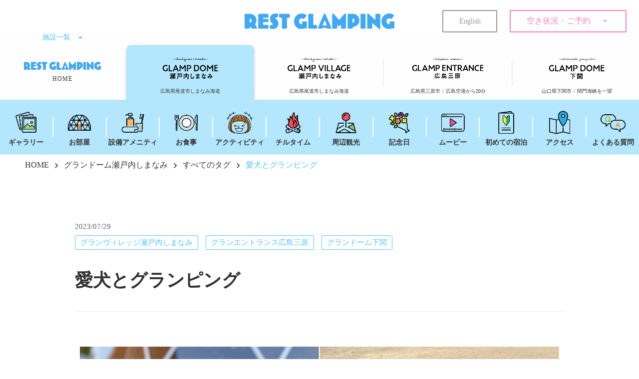

--- FILE ---
content_type: text/html;charset=utf-8
request_url: https://rest-glamping.com/gdss/tags/details/dog
body_size: 120857
content:
<!DOCTYPE html>
<html lang="ja">
<head><meta charset="utf-8">
<meta name="viewport" content="width=device-width, initial-scale=1">
<title>愛犬とグランピング ｜グランドーム瀬戸内しまなみ｜REST GLAMPING</title>
<link rel="preconnect" href="https://fonts.gstatic.com" crossorigin>
<meta name="generator" content="Studio.Design">
<meta name="robots" content="all">
<meta property="og:site_name" content="広島・山口のグランピング施設｜REST GLAMPING｜【公式】レストグランピング">
<meta property="og:title" content="愛犬とグランピング ｜グランドーム瀬戸内しまなみ｜REST GLAMPING">
<meta property="og:image" content="https://storage.googleapis.com/studio-cms-assets/projects/8dO8V1Vkan/s-1921x1281_v-frms_webp_b2979f38-cca3-42bb-aab6-dd787719de25.jpg">
<meta property="og:description" content="レストグランピングでは、愛犬と一緒に宿泊できる施設とお部屋をご用意しています。ドッグランやアジリティ、室内ケージ、その他ワンちゃんグッズを取り揃えています。ペットフレンドリーな設備で快適に愛犬と一緒に... ">
<meta property="og:type" content="website">
<meta name="description" content="レストグランピングでは、愛犬と一緒に宿泊できる施設とお部屋をご用意しています。ドッグランやアジリティ、室内ケージ、その他ワンちゃんグッズを取り揃えています。ペットフレンドリーな設備で快適に愛犬と一緒に... ">
<meta property="twitter:card" content="summary_large_image">
<meta property="twitter:image" content="https://storage.googleapis.com/studio-cms-assets/projects/8dO8V1Vkan/s-1921x1281_v-frms_webp_b2979f38-cca3-42bb-aab6-dd787719de25.jpg">
<meta name="apple-mobile-web-app-title" content="愛犬とグランピング ｜グランドーム瀬戸内しまなみ｜REST GLAMPING">
<meta name="format-detection" content="telephone=no,email=no,address=no">
<meta name="chrome" content="nointentdetection">
<meta property="og:url" content="/gdss/tags/details/dog">
<link rel="icon" type="image/png" href="https://storage.googleapis.com/production-os-assets/assets/d8bde21b-3a00-4bcf-8204-5b0a8595e4f1" data-hid="2c9d455">
<link rel="apple-touch-icon" type="image/png" href="https://storage.googleapis.com/production-os-assets/assets/d8bde21b-3a00-4bcf-8204-5b0a8595e4f1" data-hid="74ef90c">
<script data-hid="2e021a6">!function(f,b,e,v,n,t,s)
{if(f.fbq)return;n=f.fbq=function(){n.callMethod?
n.callMethod.apply(n,arguments):n.queue.push(arguments)};
if(!f._fbq)f._fbq=n;n.push=n;n.loaded=!0;n.version='2.0';
n.queue=[];t=b.createElement(e);t.async=!0;
t.src=v;s=b.getElementsByTagName(e)[0];
s.parentNode.insertBefore(t,s)}(window, document,'script',
'https://connect.facebook.net/en_US/fbevents.js');
fbq('init', '557397849571546');
fbq('track', 'PageView');</script><link rel="modulepreload" as="script" crossorigin href="/_nuxt/entry.c33efc46.js"><link rel="preload" as="style" href="/_nuxt/entry.4bab7537.css"><link rel="prefetch" as="image" type="image/svg+xml" href="/_nuxt/close_circle.c7480f3c.svg"><link rel="prefetch" as="image" type="image/svg+xml" href="/_nuxt/round_check.0ebac23f.svg"><link rel="prefetch" as="script" crossorigin href="/_nuxt/LottieRenderer.7a046306.js"><link rel="prefetch" as="script" crossorigin href="/_nuxt/error-404.767318fd.js"><link rel="prefetch" as="script" crossorigin href="/_nuxt/error-500.75638267.js"><link rel="stylesheet" href="/_nuxt/entry.4bab7537.css"><style>.page-enter-active{transition:.6s cubic-bezier(.4,.4,0,1)}.page-leave-active{transition:.3s cubic-bezier(.4,.4,0,1)}.page-enter-from,.page-leave-to{opacity:0}</style><style>:root{--rebranding-loading-bg:#e5e5e5;--rebranding-loading-bar:#222}</style><style>.app[data-v-d12de11f]{align-items:center;flex-direction:column;height:100%;justify-content:center;width:100%}.title[data-v-d12de11f]{font-size:34px;font-weight:300;letter-spacing:2.45px;line-height:30px;margin:30px}</style><style>.DynamicAnnouncer[data-v-cc1e3fda]{height:1px;margin:-1px;overflow:hidden;padding:0;position:absolute;width:1px;clip:rect(0,0,0,0);border-width:0;white-space:nowrap}</style><style>.TitleAnnouncer[data-v-1a8a037a]{height:1px;margin:-1px;overflow:hidden;padding:0;position:absolute;width:1px;clip:rect(0,0,0,0);border-width:0;white-space:nowrap}</style><style>.publish-studio-style[data-v-74fe0335]{transition:.4s cubic-bezier(.4,.4,0,1)}</style><style>.product-font-style[data-v-ed93fc7d]{transition:.4s cubic-bezier(.4,.4,0,1)}</style><style>/*! * Font Awesome Free 6.4.2 by @fontawesome - https://fontawesome.com * License - https://fontawesome.com/license/free (Icons: CC BY 4.0, Fonts: SIL OFL 1.1, Code: MIT License) * Copyright 2023 Fonticons, Inc. */.fa-brands,.fa-solid{-moz-osx-font-smoothing:grayscale;-webkit-font-smoothing:antialiased;--fa-display:inline-flex;align-items:center;display:var(--fa-display,inline-block);font-style:normal;font-variant:normal;justify-content:center;line-height:1;text-rendering:auto}.fa-solid{font-family:Font Awesome\ 6 Free;font-weight:900}.fa-brands{font-family:Font Awesome\ 6 Brands;font-weight:400}:host,:root{--fa-style-family-classic:"Font Awesome 6 Free";--fa-font-solid:normal 900 1em/1 "Font Awesome 6 Free";--fa-style-family-brands:"Font Awesome 6 Brands";--fa-font-brands:normal 400 1em/1 "Font Awesome 6 Brands"}@font-face{font-display:block;font-family:Font Awesome\ 6 Free;font-style:normal;font-weight:900;src:url(https://storage.googleapis.com/production-os-assets/assets/fontawesome/1629704621943/6.4.2/webfonts/fa-solid-900.woff2) format("woff2"),url(https://storage.googleapis.com/production-os-assets/assets/fontawesome/1629704621943/6.4.2/webfonts/fa-solid-900.ttf) format("truetype")}@font-face{font-display:block;font-family:Font Awesome\ 6 Brands;font-style:normal;font-weight:400;src:url(https://storage.googleapis.com/production-os-assets/assets/fontawesome/1629704621943/6.4.2/webfonts/fa-brands-400.woff2) format("woff2"),url(https://storage.googleapis.com/production-os-assets/assets/fontawesome/1629704621943/6.4.2/webfonts/fa-brands-400.ttf) format("truetype")}</style><style>.spinner[data-v-36413753]{animation:loading-spin-36413753 1s linear infinite;height:16px;pointer-events:none;width:16px}.spinner[data-v-36413753]:before{border-bottom:2px solid transparent;border-right:2px solid transparent;border-color:transparent currentcolor currentcolor transparent;border-style:solid;border-width:2px;opacity:.2}.spinner[data-v-36413753]:after,.spinner[data-v-36413753]:before{border-radius:50%;box-sizing:border-box;content:"";height:100%;position:absolute;width:100%}.spinner[data-v-36413753]:after{border-left:2px solid transparent;border-top:2px solid transparent;border-color:currentcolor transparent transparent currentcolor;border-style:solid;border-width:2px;opacity:1}@keyframes loading-spin-36413753{0%{transform:rotate(0deg)}to{transform:rotate(1turn)}}</style><style>@font-face{font-family:grandam;font-style:normal;font-weight:400;src:url(https://storage.googleapis.com/studio-front/fonts/grandam.ttf) format("truetype")}@font-face{font-family:Material Icons;font-style:normal;font-weight:400;src:url(https://storage.googleapis.com/production-os-assets/assets/material-icons/1629704621943/MaterialIcons-Regular.eot);src:local("Material Icons"),local("MaterialIcons-Regular"),url(https://storage.googleapis.com/production-os-assets/assets/material-icons/1629704621943/MaterialIcons-Regular.woff2) format("woff2"),url(https://storage.googleapis.com/production-os-assets/assets/material-icons/1629704621943/MaterialIcons-Regular.woff) format("woff"),url(https://storage.googleapis.com/production-os-assets/assets/material-icons/1629704621943/MaterialIcons-Regular.ttf) format("truetype")}.StudioCanvas{display:flex;height:auto;min-height:100dvh}.StudioCanvas>.sd{min-height:100dvh;overflow:clip}a,abbr,address,article,aside,audio,b,blockquote,body,button,canvas,caption,cite,code,dd,del,details,dfn,div,dl,dt,em,fieldset,figcaption,figure,footer,form,h1,h2,h3,h4,h5,h6,header,hgroup,html,i,iframe,img,input,ins,kbd,label,legend,li,main,mark,menu,nav,object,ol,p,pre,q,samp,section,select,small,span,strong,sub,summary,sup,table,tbody,td,textarea,tfoot,th,thead,time,tr,ul,var,video{border:0;font-family:sans-serif;line-height:1;list-style:none;margin:0;padding:0;text-decoration:none;-webkit-font-smoothing:antialiased;-webkit-backface-visibility:hidden;box-sizing:border-box;color:#333;transition:.3s cubic-bezier(.4,.4,0,1);word-spacing:1px}a:focus:not(:focus-visible),button:focus:not(:focus-visible),summary:focus:not(:focus-visible){outline:none}nav ul{list-style:none}blockquote,q{quotes:none}blockquote:after,blockquote:before,q:after,q:before{content:none}a,button{background:transparent;font-size:100%;margin:0;padding:0;vertical-align:baseline}ins{text-decoration:none}ins,mark{background-color:#ff9;color:#000}mark{font-style:italic;font-weight:700}del{text-decoration:line-through}abbr[title],dfn[title]{border-bottom:1px dotted;cursor:help}table{border-collapse:collapse;border-spacing:0}hr{border:0;border-top:1px solid #ccc;display:block;height:1px;margin:1em 0;padding:0}input,select{vertical-align:middle}textarea{resize:none}.clearfix:after{clear:both;content:"";display:block}[slot=after] button{overflow-anchor:none}</style><style>.sd{flex-wrap:nowrap;max-width:100%;pointer-events:all;z-index:0;-webkit-overflow-scrolling:touch;align-content:center;align-items:center;display:flex;flex:none;flex-direction:column;position:relative}.sd::-webkit-scrollbar{display:none}.sd,.sd.richText *{transition-property:all,--g-angle,--g-color-0,--g-position-0,--g-color-1,--g-position-1,--g-color-2,--g-position-2,--g-color-3,--g-position-3,--g-color-4,--g-position-4,--g-color-5,--g-position-5,--g-color-6,--g-position-6,--g-color-7,--g-position-7,--g-color-8,--g-position-8,--g-color-9,--g-position-9,--g-color-10,--g-position-10,--g-color-11,--g-position-11}input.sd,textarea.sd{align-content:normal}.sd[tabindex]:focus{outline:none}.sd[tabindex]:focus-visible{outline:1px solid;outline-color:Highlight;outline-color:-webkit-focus-ring-color}input[type=email],input[type=tel],input[type=text],select,textarea{-webkit-appearance:none}select{cursor:pointer}.frame{display:block;overflow:hidden}.frame>iframe{height:100%;width:100%}.frame .formrun-embed>iframe:not(:first-child){display:none!important}.image{position:relative}.image:before{background-position:50%;background-size:cover;border-radius:inherit;content:"";height:100%;left:0;pointer-events:none;position:absolute;top:0;transition:inherit;width:100%;z-index:-2}.sd.file{cursor:pointer;flex-direction:row;outline:2px solid transparent;outline-offset:-1px;overflow-wrap:anywhere;word-break:break-word}.sd.file:focus-within{outline-color:Highlight;outline-color:-webkit-focus-ring-color}.file>input[type=file]{opacity:0;pointer-events:none;position:absolute}.sd.text,.sd:where(.icon){align-content:center;align-items:center;display:flex;flex-direction:row;justify-content:center;overflow:visible;overflow-wrap:anywhere;word-break:break-word}.sd:where(.icon.fa){display:inline-flex}.material-icons{align-items:center;display:inline-flex;font-family:Material Icons;font-size:24px;font-style:normal;font-weight:400;justify-content:center;letter-spacing:normal;line-height:1;text-transform:none;white-space:nowrap;word-wrap:normal;direction:ltr;text-rendering:optimizeLegibility;-webkit-font-smoothing:antialiased}.sd:where(.icon.material-symbols){align-items:center;display:flex;font-style:normal;font-variation-settings:"FILL" var(--symbol-fill,0),"wght" var(--symbol-weight,400);justify-content:center;min-height:1em;min-width:1em}.sd.material-symbols-outlined{font-family:Material Symbols Outlined}.sd.material-symbols-rounded{font-family:Material Symbols Rounded}.sd.material-symbols-sharp{font-family:Material Symbols Sharp}.sd.material-symbols-weight-100{--symbol-weight:100}.sd.material-symbols-weight-200{--symbol-weight:200}.sd.material-symbols-weight-300{--symbol-weight:300}.sd.material-symbols-weight-400{--symbol-weight:400}.sd.material-symbols-weight-500{--symbol-weight:500}.sd.material-symbols-weight-600{--symbol-weight:600}.sd.material-symbols-weight-700{--symbol-weight:700}.sd.material-symbols-fill{--symbol-fill:1}a,a.icon,a.text{-webkit-tap-highlight-color:rgba(0,0,0,.15)}.fixed{z-index:2}.sticky{z-index:1}.button{transition:.4s cubic-bezier(.4,.4,0,1)}.button,.link{cursor:pointer}.submitLoading{opacity:.5!important;pointer-events:none!important}.richText{display:block;word-break:break-word}.richText [data-thread],.richText a,.richText blockquote,.richText em,.richText h1,.richText h2,.richText h3,.richText h4,.richText li,.richText ol,.richText p,.richText p>code,.richText pre,.richText pre>code,.richText s,.richText strong,.richText table tbody,.richText table tbody tr,.richText table tbody tr>td,.richText table tbody tr>th,.richText u,.richText ul{backface-visibility:visible;color:inherit;font-family:inherit;font-size:inherit;font-style:inherit;font-weight:inherit;letter-spacing:inherit;line-height:inherit;text-align:inherit}.richText p{display:block;margin:10px 0}.richText>p{min-height:1em}.richText img,.richText video{height:auto;max-width:100%;vertical-align:bottom}.richText h1{display:block;font-size:3em;font-weight:700;margin:20px 0}.richText h2{font-size:2em}.richText h2,.richText h3{display:block;font-weight:700;margin:10px 0}.richText h3{font-size:1em}.richText h4,.richText h5{font-weight:600}.richText h4,.richText h5,.richText h6{display:block;font-size:1em;margin:10px 0}.richText h6{font-weight:500}.richText [data-type=table]{overflow-x:auto}.richText [data-type=table] p{white-space:pre-line;word-break:break-all}.richText table{border:1px solid #f2f2f2;border-collapse:collapse;border-spacing:unset;color:#1a1a1a;font-size:14px;line-height:1.4;margin:10px 0;table-layout:auto}.richText table tr th{background:hsla(0,0%,96%,.5)}.richText table tr td,.richText table tr th{border:1px solid #f2f2f2;max-width:240px;min-width:100px;padding:12px}.richText table tr td p,.richText table tr th p{margin:0}.richText blockquote{border-left:3px solid rgba(0,0,0,.15);font-style:italic;margin:10px 0;padding:10px 15px}.richText [data-type=embed_code]{margin:20px 0;position:relative}.richText [data-type=embed_code]>.height-adjuster>.wrapper{position:relative}.richText [data-type=embed_code]>.height-adjuster>.wrapper[style*=padding-top] iframe{height:100%;left:0;position:absolute;top:0;width:100%}.richText [data-type=embed_code][data-embed-sandbox=true]{display:block;overflow:hidden}.richText [data-type=embed_code][data-embed-code-type=instagram]>.height-adjuster>.wrapper[style*=padding-top]{padding-top:100%}.richText [data-type=embed_code][data-embed-code-type=instagram]>.height-adjuster>.wrapper[style*=padding-top] blockquote{height:100%;left:0;overflow:hidden;position:absolute;top:0;width:100%}.richText [data-type=embed_code][data-embed-code-type=codepen]>.height-adjuster>.wrapper{padding-top:50%}.richText [data-type=embed_code][data-embed-code-type=codepen]>.height-adjuster>.wrapper iframe{height:100%;left:0;position:absolute;top:0;width:100%}.richText [data-type=embed_code][data-embed-code-type=slideshare]>.height-adjuster>.wrapper{padding-top:56.25%}.richText [data-type=embed_code][data-embed-code-type=slideshare]>.height-adjuster>.wrapper iframe{height:100%;left:0;position:absolute;top:0;width:100%}.richText [data-type=embed_code][data-embed-code-type=speakerdeck]>.height-adjuster>.wrapper{padding-top:56.25%}.richText [data-type=embed_code][data-embed-code-type=speakerdeck]>.height-adjuster>.wrapper iframe{height:100%;left:0;position:absolute;top:0;width:100%}.richText [data-type=embed_code][data-embed-code-type=snapwidget]>.height-adjuster>.wrapper{padding-top:30%}.richText [data-type=embed_code][data-embed-code-type=snapwidget]>.height-adjuster>.wrapper iframe{height:100%;left:0;position:absolute;top:0;width:100%}.richText [data-type=embed_code][data-embed-code-type=firework]>.height-adjuster>.wrapper fw-embed-feed{-webkit-user-select:none;-moz-user-select:none;user-select:none}.richText [data-type=embed_code_empty]{display:none}.richText ul{margin:0 0 0 20px}.richText ul li{list-style:disc;margin:10px 0}.richText ul li p{margin:0}.richText ol{margin:0 0 0 20px}.richText ol li{list-style:decimal;margin:10px 0}.richText ol li p{margin:0}.richText hr{border-top:1px solid #ccc;margin:10px 0}.richText p>code{background:#eee;border:1px solid rgba(0,0,0,.1);border-radius:6px;display:inline;margin:2px;padding:0 5px}.richText pre{background:#eee;border-radius:6px;font-family:Menlo,Monaco,Courier New,monospace;margin:20px 0;padding:25px 35px;white-space:pre-wrap}.richText pre code{border:none;padding:0}.richText strong{color:inherit;display:inline;font-family:inherit;font-weight:900}.richText em{font-style:italic}.richText a,.richText u{text-decoration:underline}.richText a{color:#007cff;display:inline}.richText s{text-decoration:line-through}.richText [data-type=table_of_contents]{background-color:#f5f5f5;border-radius:2px;color:#616161;font-size:16px;list-style:none;margin:0;padding:24px 24px 8px;text-decoration:underline}.richText [data-type=table_of_contents] .toc_list{margin:0}.richText [data-type=table_of_contents] .toc_item{color:currentColor;font-size:inherit!important;font-weight:inherit;list-style:none}.richText [data-type=table_of_contents] .toc_item>a{border:none;color:currentColor;font-size:inherit!important;font-weight:inherit;text-decoration:none}.richText [data-type=table_of_contents] .toc_item>a:hover{opacity:.7}.richText [data-type=table_of_contents] .toc_item--1{margin:0 0 16px}.richText [data-type=table_of_contents] .toc_item--2{margin:0 0 16px;padding-left:2rem}.richText [data-type=table_of_contents] .toc_item--3{margin:0 0 16px;padding-left:4rem}.sd.section{align-content:center!important;align-items:center!important;flex-direction:column!important;flex-wrap:nowrap!important;height:auto!important;max-width:100%!important;padding:0!important;width:100%!important}.sd.section-inner{position:static!important}@property --g-angle{syntax:"<angle>";inherits:false;initial-value:180deg}@property --g-color-0{syntax:"<color>";inherits:false;initial-value:transparent}@property --g-position-0{syntax:"<percentage>";inherits:false;initial-value:.01%}@property --g-color-1{syntax:"<color>";inherits:false;initial-value:transparent}@property --g-position-1{syntax:"<percentage>";inherits:false;initial-value:100%}@property --g-color-2{syntax:"<color>";inherits:false;initial-value:transparent}@property --g-position-2{syntax:"<percentage>";inherits:false;initial-value:100%}@property --g-color-3{syntax:"<color>";inherits:false;initial-value:transparent}@property --g-position-3{syntax:"<percentage>";inherits:false;initial-value:100%}@property --g-color-4{syntax:"<color>";inherits:false;initial-value:transparent}@property --g-position-4{syntax:"<percentage>";inherits:false;initial-value:100%}@property --g-color-5{syntax:"<color>";inherits:false;initial-value:transparent}@property --g-position-5{syntax:"<percentage>";inherits:false;initial-value:100%}@property --g-color-6{syntax:"<color>";inherits:false;initial-value:transparent}@property --g-position-6{syntax:"<percentage>";inherits:false;initial-value:100%}@property --g-color-7{syntax:"<color>";inherits:false;initial-value:transparent}@property --g-position-7{syntax:"<percentage>";inherits:false;initial-value:100%}@property --g-color-8{syntax:"<color>";inherits:false;initial-value:transparent}@property --g-position-8{syntax:"<percentage>";inherits:false;initial-value:100%}@property --g-color-9{syntax:"<color>";inherits:false;initial-value:transparent}@property --g-position-9{syntax:"<percentage>";inherits:false;initial-value:100%}@property --g-color-10{syntax:"<color>";inherits:false;initial-value:transparent}@property --g-position-10{syntax:"<percentage>";inherits:false;initial-value:100%}@property --g-color-11{syntax:"<color>";inherits:false;initial-value:transparent}@property --g-position-11{syntax:"<percentage>";inherits:false;initial-value:100%}</style><style>.snackbar[data-v-e23c1c77]{align-items:center;background:#fff;border:1px solid #ededed;border-radius:6px;box-shadow:0 16px 48px -8px rgba(0,0,0,.08),0 10px 25px -5px rgba(0,0,0,.11);display:flex;flex-direction:row;gap:8px;justify-content:space-between;left:50%;max-width:90vw;padding:16px 20px;position:fixed;top:32px;transform:translateX(-50%);-webkit-user-select:none;-moz-user-select:none;user-select:none;width:480px;z-index:9999}.snackbar.v-enter-active[data-v-e23c1c77],.snackbar.v-leave-active[data-v-e23c1c77]{transition:.4s cubic-bezier(.4,.4,0,1)}.snackbar.v-enter-from[data-v-e23c1c77],.snackbar.v-leave-to[data-v-e23c1c77]{opacity:0;transform:translate(-50%,-10px)}.snackbar .convey[data-v-e23c1c77]{align-items:center;display:flex;flex-direction:row;gap:8px;padding:0}.snackbar .convey .icon[data-v-e23c1c77]{background-position:50%;background-repeat:no-repeat;flex-shrink:0;height:24px;width:24px}.snackbar .convey .message[data-v-e23c1c77]{font-size:14px;font-style:normal;font-weight:400;line-height:20px;white-space:pre-line}.snackbar .convey.error .icon[data-v-e23c1c77]{background-image:url(/_nuxt/close_circle.c7480f3c.svg)}.snackbar .convey.error .message[data-v-e23c1c77]{color:#f84f65}.snackbar .convey.success .icon[data-v-e23c1c77]{background-image:url(/_nuxt/round_check.0ebac23f.svg)}.snackbar .convey.success .message[data-v-e23c1c77]{color:#111}.snackbar .button[data-v-e23c1c77]{align-items:center;border-radius:40px;color:#4b9cfb;display:flex;flex-shrink:0;font-family:Inter;font-size:12px;font-style:normal;font-weight:700;justify-content:center;line-height:16px;padding:4px 8px}.snackbar .button[data-v-e23c1c77]:hover{background:#f5f5f5}</style><style>a[data-v-757b86f2]{align-items:center;border-radius:4px;bottom:20px;height:20px;justify-content:center;left:20px;perspective:300px;position:fixed;transition:0s linear;width:84px;z-index:2000}@media (hover:hover){a[data-v-757b86f2]{transition:.4s cubic-bezier(.4,.4,0,1);will-change:width,height}a[data-v-757b86f2]:hover{height:32px;width:200px}}[data-v-757b86f2] .custom-fill path{fill:var(--03ccd9fe)}.fade-enter-active[data-v-757b86f2],.fade-leave-active[data-v-757b86f2]{position:absolute;transform:translateZ(0);transition:opacity .3s cubic-bezier(.4,.4,0,1);will-change:opacity,transform}.fade-enter-from[data-v-757b86f2],.fade-leave-to[data-v-757b86f2]{opacity:0}</style><style>.design-canvas__modal{height:100%;pointer-events:none;position:fixed;transition:none;width:100%;z-index:2}.design-canvas__modal:focus{outline:none}.design-canvas__modal.v-enter-active .studio-canvas,.design-canvas__modal.v-leave-active,.design-canvas__modal.v-leave-active .studio-canvas{transition:.4s cubic-bezier(.4,.4,0,1)}.design-canvas__modal.v-enter-active .studio-canvas *,.design-canvas__modal.v-leave-active .studio-canvas *{transition:none!important}.design-canvas__modal.isNone{transition:none}.design-canvas__modal .design-canvas__modal__base{height:100%;left:0;pointer-events:auto;position:fixed;top:0;transition:.4s cubic-bezier(.4,.4,0,1);width:100%;z-index:-1}.design-canvas__modal .studio-canvas{height:100%;pointer-events:none}.design-canvas__modal .studio-canvas>*{background:none!important;pointer-events:none}</style></head>
<body ><div id="__nuxt"><div><span></span><span></span><!----></div></div><script type="application/json" id="__NUXT_DATA__" data-ssr="true">[["Reactive",1],{"data":2,"state":282,"_errors":283,"serverRendered":94,"path":285,"pinia":286},{"dynamicDatagdss/tags/details/dog":3},{"GvET0GI7":4,"VtcpTwWh":49,"title":92,"body":93,"UqDFDJJM":94,"cover":95,"hVM5sv9M":96,"s5tAkOoZ":134,"QBmfOD28":94,"IPIrC7km":149,"Nsk2WIK_":182,"NpK7bP1m":215,"slug":68,"_meta":248,"_filter":260,"id":281},[5,23,36],{"title":6,"slug":7,"_meta":8,"_filter":21,"id":22},"グランヴィレッジ瀬戸内しまなみ","gvss",{"project":9,"publishedAt":11,"createdAt":12,"order":13,"publishType":14,"schema":15,"uid":19,"updatedAt":20},{"id":10},"Yzif60bB7YZjqSsNPUQQ",["Date","2023-08-11T04:09:01.000Z"],["Date","2023-06-20T20:52:33.000Z"],2,"draft",{"id":16,"key":17,"postType":18},"CJ6ybm2POvBxZrt3hrIf","FiICd37j","category","p7KnrowV",["Date","2023-06-20T20:52:38.000Z"],[],"qhdyBS5SAgD0V5E6BUXQ",{"title":24,"slug":25,"_meta":26,"_filter":34,"id":35},"グランエントランス広島三原","gehm",{"project":27,"publishedAt":28,"createdAt":29,"order":30,"publishType":14,"schema":31,"uid":32,"updatedAt":33},{"id":10},["Date","2023-08-11T04:09:02.000Z"],["Date","2023-06-20T20:52:48.000Z"],3,{"id":16,"key":17,"postType":18},"OjBcTumx",["Date","2023-06-20T20:52:56.000Z"],[],"ke7NiZoZDEfdDhlUMDLG",{"title":37,"slug":38,"_meta":39,"_filter":47,"id":48},"グランドーム下関","gdsk",{"project":40,"publishedAt":41,"createdAt":42,"order":43,"publishType":14,"schema":44,"uid":45,"updatedAt":46},{"id":10},["Date","2023-10-22T05:26:35.000Z"],["Date","2023-10-22T05:26:06.000Z"],4,{"id":16,"key":17,"postType":18},"F7SkejgC",["Date","2023-10-22T05:26:27.000Z"],[],"qiqCVshKWEEHoRsxxHKc",[50,66,79],{"title":51,"slug":52,"_meta":53,"_filter":64,"id":65},"愛犬","beloved_dog",{"project":54,"publishedAt":55,"createdAt":56,"order":57,"publishType":14,"schema":58,"uid":62,"updatedAt":63},{"id":10},["Date","2023-08-11T04:06:59.000Z"],["Date","2023-06-29T16:15:55.000Z"],13,{"id":59,"key":60,"postType":61},"Klig7nCRcuKiaTOPlwej","qIN1v8Ei","blank","vpzah7QM",["Date","2023-06-29T16:16:01.000Z"],[],"7DtBj1hqSXICWYz7BbDB",{"title":67,"slug":68,"_meta":69,"_filter":77,"id":78},"ワンちゃん","dog",{"project":70,"publishedAt":71,"createdAt":72,"order":73,"publishType":14,"schema":74,"uid":75,"updatedAt":76},{"id":10},["Date","2023-08-11T04:07:17.000Z"],["Date","2023-06-29T16:09:58.000Z"],39,{"id":59,"key":60,"postType":61},"4pQ1Lbie",["Date","2023-06-29T16:10:01.000Z"],[],"wpUaWnBTVcS5GkR3BN3C",{"title":80,"slug":81,"_meta":82,"_filter":90,"id":91},"ペット","pet",{"project":83,"publishedAt":84,"createdAt":85,"order":86,"publishType":14,"schema":87,"uid":88,"updatedAt":89},{"id":10},["Date","2023-08-11T04:07:18.000Z"],["Date","2023-06-29T16:09:45.000Z"],40,{"id":59,"key":60,"postType":61},"gnrP1B9u",["Date","2023-06-29T16:09:49.000Z"],[],"qfEZv3zk2T2HLvFVdNPD","愛犬とグランピング","\u003Cfigure data-uid=\"Rh_Khy1J\" data-time=\"1690634731878\" data-thread=\"\" style=\"text-align: \">\u003Cimg src=\"https://storage.googleapis.com/studio-cms-assets/projects/8dO8V1Vkan/s-2400x801_v-frms_webp_4521261b-1a8c-4008-9928-333cc2c61b5d.jpg\" alt=\"\" width=\"\" height=\"\">\u003Cfigcaption>\u003C/figcaption>\u003C/figure>\u003Cp data-uid=\"3y5JREm_\" data-time=\"1690631449605\">レストグランピングでは、愛犬と一緒に宿泊できる施設とお部屋をご用意しています。ドッグランやアジリティ、室内ケージ、その他ワンちゃんグッズを取り揃えています。ペットフレンドリーな設備で快適に愛犬と一緒に宿泊を楽しむことができます。\u003C/p>\u003Cp data-uid=\"KLrnepEM\" data-time=\"1690633917661\">快適な宿泊体験を提供します。愛犬と一緒にリラックスできる空間は、ペットとの絆を深める最高の場所となります。ぜひ愛犬と一緒にグランピングをお楽しみください。\u003C/p>\u003Cdiv data-type=\"table\" data-uid=\"q2uCSnTw\" data-time=\"1726808253987\" data-margin-left=\"\" data-margin-right=\"\">\u003Ctable style=\"\">\u003Ctbody>\u003Ctr data-uid=\"S6qk6N2X\" data-time=\"1690634124100\">\u003Cth data-uid=\"S5B5q6IW\" data-time=\"1690634006431\" colspan=\"1\" rowspan=\"1\">\u003Cp data-uid=\"WsLVT_jp\" data-time=\"1690634006431\">施設名\u003C/p>\u003C/th>\u003Cth data-uid=\"jlZiDobZ\" data-time=\"1690633990435\" colspan=\"1\" rowspan=\"1\">\u003Cp data-uid=\"8yHP7dJ_\" data-time=\"1690633990435\">宿泊可否\u003C/p>\u003C/th>\u003Cth data-uid=\"Ouifq0IW\" data-time=\"1690634024121\" colspan=\"1\" rowspan=\"1\">\u003Cp data-uid=\"9E1j8yFc\" data-time=\"1690634024121\">宿泊できる部屋タイプ\u003C/p>\u003C/th>\u003C/tr>\u003Ctr data-uid=\"SuDRAn6B\" data-time=\"1691748816507\">\u003Ctd data-uid=\"BKqVlw66\" data-time=\"1691748816507\" colspan=\"1\" rowspan=\"1\">\u003Cp data-uid=\"7qzsgvdT\" data-time=\"1691748816507\">\u003Ca target=\"_self\" href=\"https://rest-glamping.com/gdss\" data-has-link=\"true\" rel=\"noopener\">グランドーム瀬戸内しまなみ▸\u003C/a>\u003C/p>\u003C/td>\u003Ctd data-uid=\"y0pHC5vg\" data-time=\"1690633966614\" colspan=\"1\" rowspan=\"1\">\u003Cp data-uid=\"CQl40oXO\" data-time=\"1690633966614\">×\u003C/p>\u003C/td>\u003Ctd data-uid=\"VPB_vDJY\" data-time=\"1690634029886\" colspan=\"1\" rowspan=\"1\">\u003Cp data-uid=\"5dcRIdg6\" data-time=\"1690634029886\">×\u003C/p>\u003C/td>\u003C/tr>\u003Ctr data-uid=\"h5JQ3Xt1\" data-time=\"1691748824424\">\u003Ctd data-uid=\"1KSbgVuo\" data-time=\"1691748824424\" colspan=\"1\" rowspan=\"1\">\u003Cp data-uid=\"EL1ky9u3\" data-time=\"1691748824424\">\u003Ca target=\"_self\" href=\"https://rest-glamping.com/gvss\" data-has-link=\"true\" rel=\"noopener\">グランヴィレッジ瀬戸内しまなみ▸\u003C/a>\u003C/p>\u003C/td>\u003Ctd data-uid=\"vfTGGEEq\" data-time=\"1690633972077\" colspan=\"1\" rowspan=\"1\">\u003Cp data-uid=\"cGbH4Rar\" data-time=\"1690633972077\">〇\u003C/p>\u003C/td>\u003Ctd data-uid=\"P1TJZqfs\" data-time=\"1690634034088\" colspan=\"1\" rowspan=\"1\">\u003Cp data-uid=\"7R1HhHI9\" data-time=\"1690634034088\">ドッグランコクーン\u003C/p>\u003C/td>\u003C/tr>\u003Ctr data-uid=\"FoaKokNI\" data-time=\"1691748831904\">\u003Ctd data-uid=\"lcqgcngZ\" data-time=\"1691748831904\" colspan=\"1\" rowspan=\"1\">\u003Cp data-uid=\"aczTfigw\" data-time=\"1691748831904\">\u003Ca target=\"_self\" href=\"https://rest-glamping.com/gehm\" data-has-link=\"true\" rel=\"noopener\">グランエントランス広島三原▸\u003C/a>\u003C/p>\u003C/td>\u003Ctd data-uid=\"hasy0a7_\" data-time=\"1690633981649\" colspan=\"1\" rowspan=\"1\">\u003Cp data-uid=\"wHcemsK7\" data-time=\"1690633981649\">〇\u003C/p>\u003C/td>\u003Ctd data-uid=\"R6eLPhNq\" data-time=\"1690634044583\" colspan=\"1\" rowspan=\"1\">\u003Cp data-uid=\"JizyTK37\" data-time=\"1690634044583\">ドッグランドーム、ドッグランコクーン\u003C/p>\u003C/td>\u003C/tr>\u003Ctr data-uid=\"9gtFgnQM\" data-time=\"1726808246597\">\u003Ctd data-uid=\"Iup_qWPJ\" data-time=\"1726808246597\" colspan=\"1\" rowspan=\"1\">\u003Cp data-uid=\"AzuimAdn\" data-time=\"1726808246597\">\u003Ca target=\"_self\" href=\"https://rest-glamping.com/gdsk\" data-has-link=\"true\" rel=\"noopener\">グランドーム下関▸\u003C/a>\u003C/p>\u003C/td>\u003Ctd data-uid=\"6p25lvdQ\" data-time=\"1726808133219\" colspan=\"1\" rowspan=\"1\">\u003Cp data-uid=\"QlilpLA1\" data-time=\"1726808133219\">〇\u003C/p>\u003C/td>\u003Ctd data-uid=\"gQBicheV\" data-time=\"1726808156162\" colspan=\"1\" rowspan=\"1\">\u003Cp data-uid=\"jCfylLiG\" data-time=\"1726808156162\">ドッグオーシャンドーム\u003C/p>\u003C/td>\u003C/tr>\u003C/tbody>\u003C/table>\u003C/div>\u003Cp data-uid=\"l1PNvIaj\" data-time=\"1690634214218\">宿泊できる犬種や大きさ、宿泊ルール等は「よくある質問」をご参照ください。\u003C/p>\u003Cp data-uid=\"hUUYFZaL\" data-time=\"1691748868609\">\u003Ca target=\"_self\" href=\"https://rest-glamping.com/home/faq/category/beloved_dog\" data-has-link=\"true\" rel=\"noopener\">よくある質問をみる▸\u003C/a>\u003C/p>",true,"https://storage.googleapis.com/studio-cms-assets/projects/8dO8V1Vkan/s-1921x1281_v-frms_webp_b2979f38-cca3-42bb-aab6-dd787719de25.jpg",[97,110,118,126],{"title":98,"slug":99,"_meta":100,"_filter":108,"id":109},"全施設","all_place",{"project":101,"publishedAt":102,"createdAt":103,"order":104,"publishType":14,"schema":105,"uid":106,"updatedAt":107},{"id":10},["Date","2023-08-11T04:09:00.000Z"],["Date","2023-06-20T20:53:48.000Z"],0,{"id":16,"key":17,"postType":18},"R7rBF1mx",["Date","2023-06-20T20:54:12.000Z"],[],"qNQDQPY4c7M8CCEuY4uQ",{"title":6,"slug":7,"_meta":111,"_filter":117,"id":22},{"project":112,"publishedAt":113,"createdAt":114,"order":13,"publishType":14,"schema":115,"uid":19,"updatedAt":116},{"id":10},["Date","2023-08-11T04:09:01.000Z"],["Date","2023-06-20T20:52:33.000Z"],{"id":16,"key":17,"postType":18},["Date","2023-06-20T20:52:38.000Z"],[],{"title":24,"slug":25,"_meta":119,"_filter":125,"id":35},{"project":120,"publishedAt":121,"createdAt":122,"order":30,"publishType":14,"schema":123,"uid":32,"updatedAt":124},{"id":10},["Date","2023-08-11T04:09:02.000Z"],["Date","2023-06-20T20:52:48.000Z"],{"id":16,"key":17,"postType":18},["Date","2023-06-20T20:52:56.000Z"],[],{"title":37,"slug":38,"_meta":127,"_filter":133,"id":48},{"project":128,"publishedAt":129,"createdAt":130,"order":43,"publishType":14,"schema":131,"uid":45,"updatedAt":132},{"id":10},["Date","2023-10-22T05:26:35.000Z"],["Date","2023-10-22T05:26:06.000Z"],{"id":16,"key":17,"postType":18},["Date","2023-10-22T05:26:27.000Z"],[],{"title":135,"slug":136,"_meta":137,"_filter":147,"id":148},"ピックアップ","pickup",{"project":138,"publishedAt":139,"createdAt":140,"order":141,"publishType":14,"schema":142,"uid":145,"updatedAt":146},{"id":10},["Date","2023-08-11T04:09:08.000Z"],["Date","2023-06-24T14:01:42.000Z"],-1,{"id":143,"key":144,"postType":18},"9IRM2yvQTyTcXYQrhYV1","XCnq_ZY4","xoWzDSjF",["Date","2023-06-24T14:01:51.000Z"],[],"Ul4rXMsNI4ohNWFOtWYT",[150,162,172],{"title":51,"slug":52,"_meta":151,"_filter":160,"id":161},{"project":152,"publishedAt":153,"createdAt":154,"order":57,"publishType":14,"schema":155,"uid":158,"updatedAt":159},{"id":10},["Date","2023-08-11T04:05:25.000Z"],["Date","2023-06-29T15:59:17.000Z"],{"id":156,"key":157,"postType":61},"BfUGL2igNnmQXOzLoNPM","okHl5Pu8","Ar7Vgyv5",["Date","2023-06-29T15:59:20.000Z"],[],"YYrUNe1T7LfKR4CKISZL",{"title":67,"slug":68,"_meta":163,"_filter":170,"id":171},{"project":164,"publishedAt":165,"createdAt":166,"order":73,"publishType":14,"schema":167,"uid":168,"updatedAt":169},{"id":10},["Date","2023-08-11T04:05:42.000Z"],["Date","2023-06-29T15:53:12.000Z"],{"id":156,"key":157,"postType":61},"24Dep8Vm",["Date","2023-06-29T15:53:19.000Z"],[],"F1eZSQl83VHdV3OpquDj",{"title":80,"slug":81,"_meta":173,"_filter":180,"id":181},{"project":174,"publishedAt":175,"createdAt":176,"order":86,"publishType":14,"schema":177,"uid":178,"updatedAt":179},{"id":10},["Date","2023-08-11T04:05:43.000Z"],["Date","2023-06-29T15:53:03.000Z"],{"id":156,"key":157,"postType":61},"4c9udtjD",["Date","2023-06-29T15:53:07.000Z"],[],"iXChFZ0EbyxqpGtZwhjE",[183,195,205],{"title":51,"slug":52,"_meta":184,"_filter":193,"id":194},{"project":185,"publishedAt":186,"createdAt":187,"order":57,"publishType":14,"schema":188,"uid":191,"updatedAt":192},{"id":10},["Date","2023-11-01T06:47:39.000Z"],["Date","2023-11-01T06:27:41.000Z"],{"id":189,"key":190,"postType":61},"qODCTC1FENPFN3SzmmAz","fbcS_mM3","gLdzNTIs",["Date","2023-11-01T06:27:43.000Z"],[],"FCowOkmcCC7hhkfvCBZj",{"title":67,"slug":68,"_meta":196,"_filter":203,"id":204},{"project":197,"publishedAt":198,"createdAt":199,"order":73,"publishType":14,"schema":200,"uid":201,"updatedAt":202},{"id":10},["Date","2023-11-01T06:47:57.000Z"],["Date","2023-11-01T06:37:15.000Z"],{"id":189,"key":190,"postType":61},"KFwpxCCo",["Date","2023-11-01T06:37:17.000Z"],[],"dLyCrv3kuAdfwAhBsk1C",{"title":80,"slug":81,"_meta":206,"_filter":213,"id":214},{"project":207,"publishedAt":208,"createdAt":209,"order":86,"publishType":14,"schema":210,"uid":211,"updatedAt":212},{"id":10},["Date","2023-11-01T06:47:58.000Z"],["Date","2023-11-01T06:37:36.000Z"],{"id":189,"key":190,"postType":61},"_zojIjJI",["Date","2023-11-01T06:37:38.000Z"],[],"eWeDzgYyraSOh0WajiNQ",[216,228,238],{"title":51,"slug":52,"_meta":217,"_filter":226,"id":227},{"project":218,"publishedAt":219,"createdAt":220,"order":57,"publishType":14,"schema":221,"uid":224,"updatedAt":225},{"id":10},["Date","2023-08-11T03:59:32.000Z"],["Date","2023-06-21T08:11:02.000Z"],{"id":222,"key":223,"postType":61},"rTrrkjdj6tqYgkMGW291","aN422y5T","cZuy22kR",["Date","2023-06-29T13:46:51.000Z"],[],"Jl8IRYQtR9jfNBgniOEW",{"title":67,"slug":68,"_meta":229,"_filter":236,"id":237},{"project":230,"publishedAt":231,"createdAt":232,"order":73,"publishType":14,"schema":233,"uid":234,"updatedAt":235},{"id":10},["Date","2023-08-11T03:59:50.000Z"],["Date","2023-06-21T08:10:53.000Z"],{"id":222,"key":223,"postType":61},"0j0mu116",["Date","2023-06-29T13:47:48.000Z"],[],"oTbtfITcYPO8qB0jvyYY",{"title":80,"slug":81,"_meta":239,"_filter":246,"id":247},{"project":240,"publishedAt":241,"createdAt":242,"order":86,"publishType":14,"schema":243,"uid":244,"updatedAt":245},{"id":10},["Date","2023-08-11T03:59:50.000Z"],["Date","2023-06-21T08:10:35.000Z"],{"id":222,"key":223,"postType":61},"5jvvCDKd",["Date","2023-06-29T13:47:59.000Z"],[],"GuvCdn2zoELhw6ocgPIQ",{"project":249,"publishedAt":250,"createdAt":251,"order":252,"publishType":253,"schema":254,"uid":258,"updatedAt":259},{"id":10},["Date","2023-08-09T08:21:48.000Z"],["Date","2023-07-29T08:45:06.000Z"],197,"change",{"id":255,"key":256,"postType":257},"iIyj02GJcw7iKuwO6kEC","LkKSOMiG","post","MAiK4XkE",["Date","2024-09-20T04:58:04.000Z"],[261,262,263,264,265,266,267,268,269,270,271,272,273,274,275,276,277,278,279,280],"hVM5sv9M:R7rBF1mx","hVM5sv9M:p7KnrowV","hVM5sv9M:OjBcTumx","NpK7bP1m:cZuy22kR","NpK7bP1m:0j0mu116","NpK7bP1m:5jvvCDKd","IPIrC7km:Ar7Vgyv5","IPIrC7km:24Dep8Vm","IPIrC7km:4c9udtjD","VtcpTwWh:vpzah7QM","VtcpTwWh:4pQ1Lbie","VtcpTwWh:gnrP1B9u","GvET0GI7:p7KnrowV","GvET0GI7:OjBcTumx","s5tAkOoZ:xoWzDSjF","GvET0GI7:F7SkejgC","hVM5sv9M:F7SkejgC","Nsk2WIK_:gLdzNTIs","Nsk2WIK_:KFwpxCCo","Nsk2WIK_:_zojIjJI","RpnESBrOx0WAkq9MtUf5",{},{"dynamicDatagdss/tags/details/dog":284},null,"/gdss/tags/details/dog",{"cmsContentStore":287,"indexStore":290,"projectStore":293,"productStore":319,"pageHeadStore":1867},{"listContentsMap":288,"contentMap":289},["Map"],["Map"],{"routeType":291,"host":292},"publish","rest-glamping.com",{"project":294},{"id":295,"name":296,"type":297,"customDomain":298,"iconImage":298,"coverImage":299,"displayBadge":300,"integrations":301,"snapshot_path":317,"snapshot_id":318,"recaptchaSiteKey":-1},"8dO8V1Vkan","REST GLAMPING","web","","https://storage.googleapis.com/production-os-assets/assets/147aa6d7-5328-4cb4-a104-26f3339ebf87",false,[302,305,308,311,314],{"integration_name":303,"code":304},"custom-code","true",{"integration_name":306,"code":307},"facebook-pixel","557397849571546",{"integration_name":309,"code":310},"google-analytics","G-Z79FWQ4XKX",{"integration_name":312,"code":313},"google-tag-manager","GTM-KCD8BK7",{"integration_name":315,"code":316},"typesquare","unused","https://storage.googleapis.com/studio-publish/projects/8dO8V1Vkan/ROnB1doZOA/","ROnB1doZOA",{"product":320,"isLoaded":94,"selectedModalIds":1864,"redirectPage":284,"isInitializedRSS":300,"pageViewMap":1865,"symbolViewMap":1866},{"breakPoints":321,"colors":328,"fonts":329,"head":392,"info":411,"pages":418,"resources":1737,"symbols":1740,"style":1842,"styleVars":1844,"enablePassword":300,"classes":1861,"publishedUid":1863},[322,325],{"maxWidth":323,"name":324},540,"mobile",{"maxWidth":326,"name":327},840,"tablet",[],[330,347,351,359,363,368,372,376,383,387],{"family":331,"subsets":332,"variants":335,"vendor":346},"Lato",[333,334],"latin","latin-ext",[336,337,338,339,340,341,342,343,344,345],"100","100italic","300","300italic","regular","italic","700","700italic","900","900italic","google",{"family":348,"subsets":349,"variants":350,"vendor":346},"Bebas Neue",[333,334],[340],{"family":352,"subsets":353,"variants":356,"vendor":346},"Caveat",[354,355,333,334],"cyrillic","cyrillic-ext",[340,357,358,342],"500","600",{"family":360,"subsets":361,"variants":362,"vendor":346},"Staatliches",[333,334],[340],{"family":364,"subsets":365,"variants":367,"vendor":346},"Zen Kaku Gothic New",[354,366,333,334],"japanese",[338,340,357,342,344],{"family":369,"subsets":370,"variants":371,"vendor":346},"Train One",[354,366,333,334],[340],{"family":373,"subsets":374,"variants":375,"vendor":346},"DM Serif Display",[333,334],[340,341],{"family":377,"subsets":378,"variants":380,"vendor":346},"Gelasio",[333,334,379],"vietnamese",[340,341,357,381,358,382,342,343],"500italic","600italic",{"family":384,"subsets":385,"variants":386,"vendor":346},"Noto Sans JP",[366,333],[336,338,340,357,342,344],{"family":388,"subsets":389,"variants":390,"vendor":346},"Noto Serif JP",[366,333],[391,338,340,357,358,342,344],"200",{"customCode":393,"favicon":405,"lang":406,"meta":407,"title":410},{"headEnd":394},[395],{"memo":396,"src":397,"tags":398,"uuid":404},"meta","\u003C!-- Meta Pixel Code -->\n\u003Cscript>\n!function(f,b,e,v,n,t,s)\n{if(f.fbq)return;n=f.fbq=function(){n.callMethod?\nn.callMethod.apply(n,arguments):n.queue.push(arguments)};\nif(!f._fbq)f._fbq=n;n.push=n;n.loaded=!0;n.version='2.0';\nn.queue=[];t=b.createElement(e);t.async=!0;\nt.src=v;s=b.getElementsByTagName(e)[0];\ns.parentNode.insertBefore(t,s)}(window, document,'script',\n'https://connect.facebook.net/en_US/fbevents.js');\nfbq('init', '557397849571546');\nfbq('track', 'PageView');\n\u003C/script>\n\u003Cnoscript>\u003Cimg height=\"1\" width=\"1\" style=\"display:none\"\nsrc=\"https://www.facebook.com/tr?id=557397849571546&ev=PageView&noscript=1\"\n/>\u003C/noscript>\n\u003C!-- End Meta Pixel Code -->",[399,402],{"children":400,"tagName":401},"!function(f,b,e,v,n,t,s)\n{if(f.fbq)return;n=f.fbq=function(){n.callMethod?\nn.callMethod.apply(n,arguments):n.queue.push(arguments)};\nif(!f._fbq)f._fbq=n;n.push=n;n.loaded=!0;n.version='2.0';\nn.queue=[];t=b.createElement(e);t.async=!0;\nt.src=v;s=b.getElementsByTagName(e)[0];\ns.parentNode.insertBefore(t,s)}(window, document,'script',\n'https://connect.facebook.net/en_US/fbevents.js');\nfbq('init', '557397849571546');\nfbq('track', 'PageView');","script",{"tagName":403},"noscript","eef4b68f-8e93-4577-962f-4ed766fa7664","https://storage.googleapis.com/production-os-assets/assets/d8bde21b-3a00-4bcf-8204-5b0a8595e4f1","ja",{"description":408,"og:image":409},"広島・山口全４エリア【しまなみ海道・下関の関門海峡・広島三原市】西日本の絶景オーシャンビューグランピングは、中国地方最大規模のREST GLAMPINGで楽しもう！【施設】グランドーム下関・グランドーム瀬戸内しまなみ・グランヴィレッジ瀬戸内しまなみ・グランエントランス広島三原","https://storage.googleapis.com/production-os-assets/assets/994287a8-3366-46de-a84e-44c65249692a","広島・山口のグランピング施設｜REST GLAMPING｜【公式】レストグランピング",{"baseWidth":412,"created_at":413,"screen":414,"type":297,"updated_at":416,"version":417},1280,1518591100346,{"baseWidth":412,"height":415,"isAutoHeight":300,"width":412,"workingState":300},600,1518792996878,"4.1.9",[419,428,437,447,454,461,469,477,485,493,502,511,520,528,539,548,559,570,580,589,598,607,616,625,635,653,662,671,680,689,698,707,716,725,734,743,752,761,770,778,786,795,804,812,821,834,843,852,861,869,876,888,898,907,916,924,931,942,950,958,967,975,982,994,1001,1008,1014,1019,1023,1027,1032,1036,1040,1044,1048,1052,1056,1060,1064,1068,1072,1076,1080,1084,1088,1092,1096,1100,1104,1108,1112,1116,1120,1124,1128,1132,1136,1140,1144,1148,1152,1156,1160,1164,1168,1172,1176,1180,1184,1188,1192,1196,1200,1204,1208,1212,1216,1220,1224,1228,1232,1236,1240,1244,1248,1252,1256,1260,1264,1268,1272,1276,1280,1284,1288,1292,1296,1300,1304,1308,1312,1316,1329,1339,1349,1364,1373,1381,1390,1399,1407,1416,1424,1432,1444,1454,1464,1474,1484,1494,1502,1510,1522,1532,1541,1551,1561,1571,1583,1593,1601,1611,1621,1631,1639,1652,1662,1672,1681,1690,1700,1710,1719,1728],{"head":420,"id":421,"type":422,"uuid":423,"symbolIds":424},{"title":298},"/","page","8184c14d-2055-4dd0-a6eb-5684c301fabe",[425,426,427],"16ec7f93-ee9b-4e5d-bda6-4c1264bd76ea","202f5dae-a5d1-4a15-a432-47bfc95cc5cd","7cc2f7a5-209a-42ed-8bc2-c66e684e2baa",{"head":429,"id":434,"type":422,"uuid":435,"symbolIds":436},{"meta":430,"title":433},{"description":431,"og:image":432},"山口と広島のグランピング特集！お得でおすすめのグランピング施設とプランをご紹介。山口県のグランピング施設【グランドーム下関】広島県のグランピング施設【グランドーム瀬戸内しまなみ】【グランヴィレッジ瀬戸内しまなみ】【グランエントランス広島三原】人気のプランから春夏秋冬の季節プラン、そして目的や特徴から選ぶプランもご紹介！日帰りグランピングのプラン特集も掲載しています。【カップル・家族・子ども連れ・女子旅・ペット連れ・犬と一緒に泊まれる・サウナグランピング・大人数・少人数】どんなスタイルにも合うプラン特集！","https://storage.googleapis.com/production-os-assets/assets/0bb95e0c-0578-4bab-bda7-655d7a01b88e","人気のグランピング特集｜山口・広島エリア｜お得でおすすめのプランや日帰りグランピング｜春夏秋冬の季節プラン｜学割プランをご紹介｜カップル・家族・子供・ペット・女子旅・サウナ｜【公式】レストグランピング","campaign","eb4c2c79-6b72-4555-8167-75d2499f8e2c",[],{"head":438,"id":443,"type":422,"uuid":444,"symbolIds":445},{"meta":439,"title":442},{"description":440,"og:image":298,"robots":441},"中四国地方最大規模のグランピンググループ『REST GLAMPING』についてご紹介しています。","noindex","レストグランピングについて｜REST GLAMPING｜レストグランピング","home/about","916cf28d-0f34-4695-91b3-e9c4151678de",[426,425,446,427],"8dcaf754-f518-4804-a5dc-98b4c08f79ea",{"head":448,"id":451,"type":422,"uuid":452,"symbolIds":453},{"meta":449,"title":450},{"og:image":298,"robots":441},"プライバシーポリシー｜REST GLAMPING｜レストグランピング","home/privacypolicy","8646de4a-6aa3-457d-b4d1-5824bd754f14",[426,425,446,427],{"head":455,"id":458,"type":422,"uuid":459,"symbolIds":460},{"meta":456,"title":457},{"og:image":298,"robots":441},"宿泊約款｜REST GLAMPING｜レストグランピング","home/contract","f29812fe-04ea-4024-93af-964bbc946ed4",[426,425,446,427],{"head":462,"id":466,"type":422,"uuid":467,"symbolIds":468},{"meta":463,"title":465},{"description":464,"og:image":298},"お問合せは全てメールにて受付けています。取材撮影に関するお問合せは専用フォームからご連絡くださいませ。","お問合せ｜REST GLAMPING｜レストグランピング","home/contact","7cd7c559-cb36-4178-901c-37c9c7df6307",[426,425,427],{"head":470,"id":474,"type":422,"uuid":475,"symbolIds":476},{"meta":471,"title":473},{"description":472,"og:image":298},"企業・団体向けに貸切利用のご相談も承っています。専用フォームからお問合せくださいませ。","貸切利用｜REST GLAMPING｜レストグランピング","home/chartering","9b3a7343-ab67-4856-ae57-e61f451f0d22",[426,425,427],{"head":478,"id":482,"type":422,"uuid":483,"symbolIds":484},{"meta":479,"title":481},{"description":480,"og:image":298},"RCC中国放送の音楽バラエティー番組『DTMクラブ』を通して、グランピングの魅力や楽しい方が詰まったREST GLAMPINGのテーマソングが完成しました！ ボーカルは『君に捧げる応援歌』で有名な広島県出身のシンガーソングライター『HIPPY』さんです！","テーマソング｜REST GLAMPING｜レストグランピング","home/song","b53e005e-0a6b-445a-9caa-0070eeb10324",[426,425,446,427],{"head":486,"id":490,"type":422,"uuid":491,"symbolIds":492},{"meta":487,"title":489},{"description":488,"og:image":298},"レストグランピングの魅力が詰まった動画を公開中！ 各施設の特徴をより分かりやすく見ることができます。","ムービー｜REST GLAMPING｜レストグランピング","home/movie","59d5851c-7caf-4cb5-b398-44a9eb67ddfa",[426,425,446,427],{"head":494,"id":499,"type":422,"uuid":500,"symbolIds":501},{"meta":495,"title":498},{"description":496,"og:image":497},"初心者ガイド！グランピングの過ごし方をご紹介します★1日の流れを把握して思いっきり楽しもう！","https://storage.googleapis.com/production-os-assets/assets/8005431d-2625-41a7-82bf-b141ef8608e9","過ごし方｜REST GLAMPING｜レストグランピング","home/spend_time","68a89482-9522-4f84-8765-cba6a71e346c",[426,425,446,427],{"head":503,"id":508,"type":422,"uuid":509,"symbolIds":510},{"meta":504,"title":507},{"description":505,"og:image":506},"プロポーズやお誕生⽇、結婚記念⽇ みなさまの⼤切な思い出づくりをお手伝いします。特別な日を彩る様々なオプションをご用意しています。","https://storage.googleapis.com/production-os-assets/assets/e99abca5-e8ee-4b9f-aef4-cbd420defd5a","記念日体験｜REST GLAMPING｜レストグランピング","home/anniversary","e3092474-59e4-484a-8ae0-9d184b46ea3a",[426,425,446,427],{"head":512,"id":517,"type":422,"uuid":518,"symbolIds":519},{"meta":513,"title":516},{"description":514,"og:image":515},"初めての宿泊でもご安心ください。楽しみ方や過ごし方の魅力をご紹介しています。","https://storage.googleapis.com/production-os-assets/assets/2713a728-54d3-448d-a48f-825a139dac01","宿泊ガイド｜REST GLAMPING｜レストグランピング","home/beginner","5bdf6e24-e455-4252-bbd4-fd25ed066aa9",[426,425,446,427],{"head":521,"id":525,"type":422,"uuid":526,"symbolIds":527},{"meta":522,"title":524},{"description":523,"og:image":298},"企業・団体様の福利厚生にご活用いただけるプログラムをご用意しています。従業員・職員の皆さまがお得にご宿泊を楽しむことができるプログラムです。","福利厚生プログラム｜REST GLAMPING｜レストグランピング","home/Welfare","eafa0646-324e-410f-8581-9b2c0a967114",[426,425,427],{"head":529,"id":533,"type":422,"uuid":534,"symbolIds":535},{"meta":530,"title":532},{"description":531,"og:image":298},"レストグランピングのお知らせページです。最新情報をご確認いただけます。","お知らせ一覧 ｜REST GLAMPING｜レストグランピング","home/news","3010c082-e594-4d7c-8395-ff6787faf271",[426,425,536,537,538,446,427],"6fb0a46c-a159-4c38-ab62-35c69202ce4e","4e5aabde-d004-4c66-a616-dd6f1cae914b","1974a7aa-b382-41cc-b2d4-dead521a7b38",{"head":540,"id":544,"type":422,"uuid":545,"symbolIds":546},{"meta":541,"title":543},{"description":542},"よくある質問で気になることを解決しよう！カテゴリから探したり、キーワードを入力して検索することができます。","よくある質問 ｜REST GLAMPING｜レストグランピング","home/faq","5b2a0a5f-5a3f-4b15-a4c4-a4d5f4d654f2",[426,425,547,427],"d77a43d3-847e-4934-9699-2b7ef8deae25",{"head":549,"id":553,"query":554,"type":422,"uuid":557,"symbolIds":558},{"meta":550,"title":552},{"description":551},"質問をキーワード検索することができます。気になることを解決しましょう。","よくある質問-キーワード検索 ｜REST GLAMPING｜レストグランピング","home/faq/search",[555],{"key":556},"q","4f1f77e3-39b1-4abe-a2cc-ee681f0cc2d4",[426,425,547,427],{"head":560,"id":565,"type":422,"uuid":566,"symbolIds":567},{"meta":561,"title":564},{"description":562,"og:image":563},"広島県初のドームグランピング！尾道しまなみ海道・瀬戸田の絶景を望む話題の人気施設でグランピングを楽しもう！","https://storage.googleapis.com/production-os-assets/assets/02d73382-df3e-47ff-91fb-589c739caa73","【公式】グランドーム瀬戸内しまなみ｜広島グランピング｜しまなみ海道｜広島県尾道","gdss","eba979ba-5532-4530-978a-d2650d037a2a",[568,569,427],"0be78400-10e9-4619-874a-212b48f464a7","bb59bfd0-300a-4cdb-a4c3-e0b596bd756e",{"head":571,"id":7,"type":422,"uuid":576,"symbolIds":577},{"meta":572,"title":575},{"description":573,"og:image":574},"【広島グランピング】【愛犬と宿泊できる】瀬戸内・しまなみ海道の絶景と共に優雅な時間を過ごすことが出来る話題のグランピング施設！","https://storage.googleapis.com/production-os-assets/assets/e5f34651-dacd-4922-b010-5390db656199","【公式】グランヴィレッジ瀬戸内しまなみ｜広島グランピング｜しまなみ海道｜広島県尾道","6a9f596d-8550-4b70-9de2-39a5158b44ef",[578,579,427],"5a715c3a-2889-4b1f-8576-dbefb7ff5353","ab201ab1-8834-4c6b-a84d-356ae49c82bf",{"head":581,"id":586,"type":422,"uuid":587,"symbolIds":588},{"meta":582,"title":585},{"description":583,"og:image":584},"『しまなみ海道』の広大な海のパノラマは、自由で開放的な気持ちを呼び起こします。瀬戸内海の静かな波の音や潮の香りは心地よく、ゆったりとした時間の流れと目前の絶景は、心と身体を癒やし、五感を満たしてくれます。また、美しい朝日をお部屋から眺めることができます。しまなみ海道の島々を照らすエネルギッシュな日の出をご体感ください。","https://storage.googleapis.com/production-os-assets/assets/661fce0a-a7f9-4ada-b521-b9a9e923db51","フォトギャラリー｜グランヴィレッジ瀬戸内しまなみ｜REST GLAMPING","gvss/gallery","f911660f-26bd-4227-bc0b-67f70f9ff900",[578,579,446,427],{"head":590,"id":595,"type":422,"uuid":596,"symbolIds":597},{"meta":591,"title":594},{"description":592,"og:image":593},"アウトドア初心者でも安心な高規格設備！アウトドア初心者や女性、お子さま連れのご家族も安心して過ごしいただけるよう、テントのデッキスペースに個別のバス付きシャワールーム・トイレを完備しております。また雨の日も安心・快適にBBQが楽しめる全天候型の専用食事スペースもそれぞれのお部屋に設置しております。","https://storage.googleapis.com/production-os-assets/assets/6c5e4730-6898-4991-95b9-b8b68b142648","設備・アメニティ｜グランヴィレッジ瀬戸内しまなみ｜REST GLAMPING","gvss/facility","ef95b6ce-5ac6-4ddf-af47-9a8350b0b02f",[578,579,446,427],{"head":599,"id":604,"type":422,"uuid":605,"symbolIds":606},{"meta":600,"title":603},{"description":601,"og:image":602},"〒722-2412 広島県尾道市瀬戸田町高根1275-11｜広島IC・岡山ICから約80分の好アクセス！","https://storage.googleapis.com/production-os-assets/assets/ed125887-469b-4c17-bcfd-2074e110ebad","アクセス｜グランヴィレッジ瀬戸内しまなみ｜REST GLAMPING","gvss/access","051baf8a-7590-42ad-b4e5-995e748a03a1",[578,579,446,427],{"head":608,"id":613,"type":422,"uuid":614,"symbolIds":615},{"meta":609,"title":612},{"description":610,"og:image":611},"地域の食材にこだわった豪華グランピングバーベキューが魅力！お肉は瀬戸内牛、しまなみ海道で獲れた海の幸、サラダは地元農家の産直野菜！キャンプ料理を代表するスキレット料理にも地域の食材をふんだんに使用しています。ここでしか味わうことのできないグランピングディナーをご堪能ください！","https://storage.googleapis.com/production-os-assets/assets/e90ea385-b11f-4038-9e4a-48ab82067b5c","お食事｜グランヴィレッジ瀬戸内しまなみ｜REST GLAMPING","gvss/dining","9b400157-bc0a-49f4-b2d8-631dd7b33699",[578,579,446,427],{"head":617,"id":622,"type":422,"uuid":623,"symbolIds":624},{"meta":618,"title":621},{"description":619,"og:image":620},"広島県初・まゆの形をしたコクーンテントが2室あり、ワンちゃんと一緒に宿泊できます。その他にも直径7mの大型ドームテントが3室あります。広島グランピングは、REST GLAMPINGで楽しもう！","https://storage.googleapis.com/production-os-assets/assets/8b09eefd-0127-428e-9ce3-76c99d6ac6de","お部屋｜グランヴィレッジ瀬戸内しまなみ｜REST GLAMPING","gvss/room","87cc0ccc-f118-4371-8489-76565adc32ee",[578,579,446,427],{"head":626,"id":25,"type":422,"uuid":631,"symbolIds":632},{"meta":627,"title":630},{"description":628,"og:image":629},"【広島グランピング】【愛犬と宿泊できる】広島空港から約20分！大自然に囲まれたグランピング施設！ドームバーでアルコール飲み放題🍻","https://storage.googleapis.com/production-os-assets/assets/ec32e096-7613-4bf2-91f4-0f00af4eb10c","【公式】グランエントランス広島三原｜広島グランピング｜広島駅から車で60分｜","f61e61fa-4eb5-47ed-b0d3-6132aafeacaf",[633,634,427],"32272455-528e-4ea1-9545-0d7648d10b43","e900c1ef-111c-48d8-ab3e-cc062f8a45a2",{"head":636,"id":38,"type":422,"uuid":649,"symbolIds":650},{"customCode":637,"meta":645,"title":648},{"headEnd":638},[639],{"memo":298,"src":640,"tags":641,"uuid":644},"\u003Cmeta name=”keyword” content=”グランドーム下関,グランピング,山口グランピング,下関グランピング”>",[642],{"attrs":643,"tagName":396},{"content":94,"keyword":94,"name":94},"586227a1-99e2-45e0-913e-7bf00200abf9",{"description":646,"og:image":647},"山口県下関市に2023年12月オープン！関門海峡を一望できる絶景オーシャンビューのグランピングリゾート施設。目の前を航行する大型船舶のダイナミックな眺めも魅力の1つです。その壮観な景色と共に源平合戦『壇ノ浦の戦い』や激動の幕末志士達の歴史と風情に想いを馳せることで五感を満たしてくれます。関門海峡を一望できる浴槽完備のお部屋やプライベートプール付きのお部屋など様々なタイプをご用意しています。個別のトイレ・浴槽を完備したラグジュアリーなお部屋からお手頃にグランピングを楽しめるお部屋まで全室関門海峡を眺望できるオーシャンビュールームです。カップルやファミリー、女子旅、グループ旅にオススメです！","https://storage.googleapis.com/production-os-assets/assets/a2be3ad7-42f0-457f-b36f-34a176e4fa2b","【公式】グランドーム下関｜山口県の海沿いグランピング ｜関門海峡のオーシャンビュー","1f0eab3b-e201-4d24-8485-110cd6f58245",[651,652,427],"9e30a5a5-9a3e-4a31-a2fc-b8ad16f7a134","9e1f0f68-0f34-49d8-95d9-e837f75a43f8",{"head":654,"id":659,"type":422,"uuid":660,"symbolIds":661},{"meta":655,"title":658},{"description":656,"og:image":657,"robots":441},"西日本のグランピングを6つ厳選してお得なプランをご紹介します。厳選した6つのグランピング場は、海・山・川に恵まれた絶景スポットです。それぞれ特色のあるグランピング施設で優雅で最高の滞在をお楽しみください。","https://storage.googleapis.com/production-os-assets/assets/c489baa3-1b14-4458-b079-3528c9d5ff09","西日本グランピング6選｜おすすめ絶景グランピングをご紹介！","westjapan-campaign2024","8853769d-ef28-4580-be67-4bf92c63dcb1",[],{"head":663,"id":668,"type":422,"uuid":669,"symbolIds":670},{"meta":664,"title":667},{"description":665,"og:image":666},"関門海峡を一望できる絶景オーシャンビューのグランピングリゾート施設。目の前を航行する大型船舶のダイナミックな眺めも魅力の1つです。その壮観な景色と共に源平合戦『壇ノ浦の戦い』や激動の幕末志士達の歴史と風情に想いを馳せることで五感を満たしてくれます。また、美しい朝日もお部屋から眺めることができます。しばしば歴史の舞台となり、様々な物語が刻まれた関門海峡。そんな海を照らすエネルギッシュな日の出をご体感ください。","https://storage.googleapis.com/production-os-assets/assets/08d9871d-0830-44c8-988b-e049420ac341","フォトギャラリー｜グランドーム下関｜REST GLAMPING","gdsk/gallery","1e8ea242-0c05-4198-8281-09194e19d6c7",[652,651,446,427],{"head":672,"id":677,"type":422,"uuid":678,"symbolIds":679},{"meta":673,"title":676},{"description":674,"og:image":675},"初めてのグランピングでもご安心ください。快適な滞在を実現する設備・アメニティを取り揃えています。アウトドア初心者や女性、お子さま連れのご家族も安心して過ごしいただけるよう、全天候型のお食事スペースを設置しているため、天気やシーズンを気にせず、快適にお食事をお楽しみいただけます。共用設備は、日々お手入れをしていますので清潔で安心安全。優雅なキャンプを手ぶらで心地よくお楽しみください。","https://storage.googleapis.com/production-os-assets/assets/aeead66a-956e-4bf9-93a6-9ce3bcadc615","設備・アメニティ｜グランドーム下関｜REST GLAMPING","gdsk/facility","daab0237-594f-4a6a-9627-fbca8eca3c5b",[652,651,446,427],{"head":681,"id":686,"type":422,"uuid":687,"symbolIds":688},{"meta":682,"title":685},{"description":683,"og:image":684},"〒752-0997  山口県下関市前田2丁目582番1｜下関ICから約7分｜下関駅・新下関駅から約12分｜唐戸市場から約3分｜福岡ICから約60分の好アクセス！","https://storage.googleapis.com/production-os-assets/assets/20b93fec-6b33-4e8a-822a-d2e48fbdc434","アクセス｜グランドーム下関｜REST GLAMPING","gdsk/access","dfb48986-b894-4166-a699-a531c1a117c3",[652,651,446,427],{"head":690,"id":695,"type":422,"uuid":696,"symbolIds":697},{"meta":691,"title":694},{"description":692,"og:image":693},"関門の台所「唐戸市場」直送の海の幸をはじめ、地鶏「長州どり」や山口県産の黒毛和牛ステーキなど地域の食材にこだわった豪華グランピングバーベキュー！ここでしか味わうことのできないグランピングディナーをご堪能ください。","https://storage.googleapis.com/production-os-assets/assets/ef63e858-19c2-4e09-af41-9b569cc11237","お食事｜グランドーム下関｜REST GLAMPING","gdsk/dining","5c4bb1fc-9ffa-4333-ac69-0b1a810a2395",[652,651,446,427],{"head":699,"id":704,"type":422,"uuid":705,"symbolIds":706},{"meta":700,"title":703},{"description":701,"og:image":702},"関門海峡を一望できる浴槽完備のお部屋やプライベートプール付きのお部屋など様々なタイプをご用意しています。個別のトイレ・浴槽を完備したラグジュアリーなお部屋からお手頃にグランピングを楽しめるお部屋まで全室関門海峡を眺望できるオーシャンビュールームです。カップルやファミリー、女子旅、グループ旅にオススメです！","https://storage.googleapis.com/production-os-assets/assets/d0ba9740-53ed-4a06-af81-1225852f419b","お部屋｜グランドーム下関｜REST GLAMPING","gdsk/room","1bf17aef-45f7-4df5-a94f-a1950d7e12fb",[652,651,446,427],{"head":708,"id":713,"type":422,"uuid":714,"symbolIds":715},{"meta":709,"title":712},{"description":710,"og:image":711},"星空に囲まれた自然の中 焚き火と過ごすグランピング！グランエントランス広島三原は自然あふれる場所にあり、晴れた夜は満天の星の中アウトドアの醍醐味であるキャンプファイヤーをお楽しみいただけます。","https://storage.googleapis.com/production-os-assets/assets/7b6ae8f5-2f7b-4387-9493-aa8e670e1b1c","フォトギャラリー｜グランエントランス広島三原｜REST GLAMPING","gehm/gallery","5f5a1787-7ffc-42d3-97c1-3dce260e9966",[633,634,446,427],{"head":717,"id":722,"type":422,"uuid":723,"symbolIds":724},{"meta":718,"title":721},{"description":719,"og:image":720},"初めてのグランピングでもご安心ください。快適な滞在を実現する設備・アメニティを取り揃えています。共用設備は、日々お手入れをしていますので清潔で安心安全。アウトドア初心者やお子様、女性でも安心してご利用頂けるよう充実したアメニティをご用意しております。タオルや歯ブラシなど基本的なものはもちろん、ご滞在にあたって不自由ないようご用意しております。優雅なキャンプを手ぶらで心地よくお楽しみください。 ","https://storage.googleapis.com/production-os-assets/assets/96098a01-5428-48ee-851a-206aece2cd58","設備・アメニティ｜グランエントランス広島三原｜REST GLAMPING","gehm/facility","136f61bb-5986-49cb-92f7-af61bbbf4117",[633,634,446,427],{"head":726,"id":731,"type":422,"uuid":732,"symbolIds":733},{"meta":727,"title":730},{"description":728,"og:image":729},"〒729-1401 広島県三原市大和町蔵宗2046-2｜広島空港から20分｜広島IC約60分の好アクセス！","https://storage.googleapis.com/production-os-assets/assets/3a440fa2-e125-47b2-863d-d643a2d6c8c5","アクセス｜グランエントランス広島三原｜REST GLAMPING","gehm/access","573e830a-a62c-4ac8-8843-0eec914953f0",[633,634,446,427],{"head":735,"id":740,"type":422,"uuid":741,"symbolIds":742},{"meta":736,"title":739},{"description":737,"og:image":738},"広島県産のブランド和牛や三原市名物「やっさダコ」、三原産神明鳥の豪快な骨付き肉、地元農家が栽培した新鮮な野菜、全国でも有名な八天堂のバゲットやスイーツなど、地元の食材にこだわった豪華グランピングBBQをご用意。広島グランピングは、REST GLAMPINGで楽しもう！","https://storage.googleapis.com/production-os-assets/assets/bf4a70ce-21f7-43f7-983c-191dde8f6f5b","お食事｜グランエントランス広島三原｜REST GLAMPING","gehm/dining","aec1ee6b-4fa4-4d6e-afa0-268a0ac42b11",[633,634,446,427],{"head":744,"id":749,"type":422,"uuid":750,"symbolIds":751},{"meta":745,"title":748},{"description":746,"og:image":747},"広島県三原の山並みを望む192㎡の芝サイトでプライベートキャンプを体験できます。マイテントで自由気ままなオリジナルグランピングをお楽しみいただけます。","https://storage.googleapis.com/production-os-assets/assets/0759cb14-7329-42f8-91d7-8e4dabd32c57","テントサイト｜グランエントランス広島三原｜REST GLAMPING","gehm/tentsite","95c9da09-00fa-42ae-bf27-d006599befff",[633,634,446,427],{"head":753,"id":758,"type":422,"uuid":759,"symbolIds":760},{"meta":754,"title":757},{"description":755,"og:image":756},"キャンピングカーを乗り入れて宿泊できる電源付きRVサイトごご用意しています。【プライベートガーデン付き】【愛犬と同伴可】自由気ままにお好みのスタイルでご利用いただけます。","https://storage.googleapis.com/production-os-assets/assets/4c9f70cd-21a1-45ac-adc3-e3a65765e1dc","RVサイト｜グランエントランス広島三原｜REST GLAMPING","gehm/rv","9ab2c5a9-94c2-4528-9dbf-8c07d3180d21",[633,634,446,427],{"head":762,"id":767,"type":422,"uuid":768,"symbolIds":769},{"meta":763,"title":766},{"description":764,"og:image":765},"ワンちゃんと宿泊できるお部屋が3室あります。また、個別の北欧式サウナが付いたお部屋もご用意。広大なプライベートテントサイトやキャンピングカーを乗り入れ宿泊するRVステイもありバラエティに富んだ施設です。広島グランピングは、REST GLAMPINGで楽しもう！","https://storage.googleapis.com/production-os-assets/assets/d0c96681-8149-424e-85f5-ceb0ca890f19","お部屋｜グランエントランス広島三原｜REST GLAMPING","gehm/room","4eb06b46-6979-46ff-adf2-5ee776803e1e",[633,634,446,427],{"head":771,"id":775,"type":422,"uuid":776,"symbolIds":777},{"meta":772,"title":774},{"description":773,"robots":441},"ページが見つかりませんでした。ページのURLが変更された可能性やページが削除された可能性があります。","404｜レストグランピング｜REST GLAMPING","404","b37cc843-4f4e-4fe1-9b1a-3d4947a0068f",[426,425,427],{"head":779,"id":783,"type":422,"uuid":784,"symbolIds":785},{"meta":780,"title":782},{"description":583,"og:image":781},"https://storage.googleapis.com/production-os-assets/assets/79614bd1-0d23-465a-b725-d4a15693a842","フォトギャラリー｜グランドーム瀬戸内しまなみ｜REST GLAMPING","gdss/gallery","355db97a-af39-47c9-a63b-37d30f20a1b7",[568,569,446,427],{"head":787,"id":792,"type":422,"uuid":793,"symbolIds":794},{"meta":788,"title":791},{"description":789,"og:image":790},"初めてのグランピングでもご安心ください。快適な滞在を実現する設備・アメニティを取り揃えています。共用設備は、日々お手入れをしていますので清潔で安心安全。優雅なキャンプを手ぶらで心地よくお楽しみください。 ","https://storage.googleapis.com/production-os-assets/assets/ce84644e-5fd3-42f7-88ca-6440bfad034b","設備・アメニティ｜グランドーム瀬戸内しまなみ｜REST GLAMPING","gdss/facility","ccec3c50-b9aa-4e03-9028-172269abc4b8",[568,569,446,427],{"head":796,"id":801,"type":422,"uuid":802,"symbolIds":803},{"meta":797,"title":800},{"description":798,"og:image":799},"〒722-2402 広島県尾道市瀬戸田町宮原1491-5｜広島IC・岡山ICから約80分の好アクセス！","https://storage.googleapis.com/production-os-assets/assets/f56f347a-22a0-469d-83b2-4a5dc13d44b1","アクセス｜グランドーム瀬戸内しまなみ｜REST GLAMPING","gdss/access","2e69e03a-47bf-43a8-9960-5a0207cf99ec",[568,569,446,427],{"head":805,"id":809,"type":422,"uuid":810,"symbolIds":811},{"meta":806,"title":808},{"description":610,"og:image":807},"https://storage.googleapis.com/production-os-assets/assets/2e3a2074-8199-473b-86c1-ecdac2738057","お食事｜グランドーム瀬戸内しまなみ｜REST GLAMPING","gdss/dining","0ee91f10-ea05-42a7-b91f-29be67ea0111",[568,569,446,427],{"head":813,"id":818,"type":422,"uuid":819,"symbolIds":820},{"meta":814,"title":817},{"description":815,"og:image":816},"アウトドア気分を楽しみながらも快適に過ごすことができるドームテント！お部屋全体が丸くて可愛く、全室しまなみ海道を眺望できるオーシャンビュールームです。カップルやファミリー、女子旅にオススメのお部屋を3タイプご用意しています。","https://storage.googleapis.com/production-os-assets/assets/04b1a906-33ce-4b7d-affc-720b347a7c50","お部屋｜グランドーム瀬戸内しまなみ｜REST GLAMPING","gdss/room","efedfe92-b52f-4ee2-889b-94af4c3adbbf",[568,569,446,427],{"head":822,"id":828,"type":422,"uuid":829,"symbolIds":830},{"lang":823,"meta":824,"title":827},"en",{"description":825,"og:image":826},"【Hiroshima Glamping】20 minutes from Hiroshima Airport! Glamping facilities surrounded by nature! All the alcohol you can drink at the dome bar!","https://storage.googleapis.com/production-os-assets/assets/1af47541-26f4-4e35-969a-6a0c58739d39","Gallery｜Glampentrance Hiroshima-Mihara","en/glampentrance_hiroshimamihara/gallery","d361a502-7316-43c6-9fd4-dc249488e6b1",[831,832,833],"54aa9c5a-e96c-45b0-9cd5-8da64c634d2e","96346098-eff1-4fb5-98c0-9721ba11861f","b36bdbe5-7910-420e-be0b-884dba44f5d3",{"head":835,"id":840,"type":422,"uuid":841,"symbolIds":842},{"lang":823,"meta":836,"title":839},{"description":837,"og:image":838},"You can enjoy the all-you-can-drink alcohol dome bar and the Nordic sauna. A wide variety of other activities to enjoy glamping are also available. Enjoy Hiroshima glamping at REST GLAMPING!","https://storage.googleapis.com/production-os-assets/assets/ebad1d69-6c2c-4e4c-b767-e283c1faeac8","Experiences｜Glampentrance Hiroshima-Mihara","en/glampentrance_hiroshimamihara/experiences","43e2fd5d-77df-48bf-b17d-ffa2ea7f5db2",[831,832,833],{"head":844,"id":849,"type":422,"uuid":850,"symbolIds":851},{"lang":823,"meta":845,"title":848},{"description":846,"og:image":847},"We offer a luxurious glamping BBQ featuring local ingredients such as Hiroshima brand wagyu beef, Mihara's famous \"yassa dako\" (octopus), hearty bone-in meat of Mihara Shinmei chicken, fresh vegetables grown by local farmers, and baguettes and sweets from the nationally renowned Hattendo. Enjoy Hiroshima glamping at REST GLAMPING! ","https://storage.googleapis.com/production-os-assets/assets/746badbd-bef4-417f-866a-2a57cd742fd1","Dining｜Glampentrance Hiroshima-Mihara","en/glampentrance_hiroshimamihara/dining","9aa0b694-2d93-48c1-9bc0-575e335fed4d",[831,832,833],{"head":853,"id":858,"type":422,"uuid":859,"symbolIds":860},{"lang":823,"meta":854,"title":857},{"description":855,"og:image":856},"We have three rooms that can accommodate dogs. We also offer rooms with individual Scandinavian saunas. Enjoy Hiroshima glamping at REST GLAMPING!","https://storage.googleapis.com/production-os-assets/assets/34877cb2-f561-4fb9-8e74-298df9d67f74","Accommodations｜Glampentrance Hiroshima-Mihara","en/glampentrance_hiroshimamihara/accommodations","35307dfa-c799-4a12-a646-c382ce4ad7a7",[832,831,833],{"head":862,"id":866,"type":422,"uuid":867,"symbolIds":868},{"lang":823,"meta":863,"title":865},{"description":825,"og:image":864},"https://storage.googleapis.com/production-os-assets/assets/45e386b9-d24b-4516-aca9-e7c0443e48fe","Glampentrance Hiroshima-Mihara｜JAPAN｜HIROSHIMA｜GLAMPING","en/glampentrance_hiroshimamihara","b6c15293-eebb-4d74-8dc6-9dbe535c500a",[831,832,833],{"head":870,"id":873,"type":422,"uuid":874,"symbolIds":875},{"lang":823,"meta":871,"title":865},{"description":825,"og:image":872,"robots":441},"https://storage.googleapis.com/production-os-assets/assets/c1a99aee-dbf2-4c7d-926f-169dfff7d321","en/glampentrance_hiroshimamihara/privacypolicy","46ae51f9-f7a2-4eed-85bd-0d4300aa2964",[832,831,833],{"head":877,"id":882,"type":422,"uuid":883,"symbolIds":884},{"lang":823,"meta":878,"title":881},{"description":879,"og:image":880},"【Hiroshima Glamping】Topical glamping facilities where you can spend an elegant time with a spectacular view of the Seto Inland Sea and Shimanami Kaido!","https://storage.googleapis.com/production-os-assets/assets/afc36edf-d10e-4e06-8593-560a66c064b7","Gallery｜Glampvillage Setouchi-Shimanami","en/glampvillage_setouchishimanami/gallery","7f8e0f4a-31b7-4ffa-bd6e-b89042e26e90",[885,886,887],"6f86940a-9b62-4407-8517-f3175ca9dddc","d74f9595-c2c9-4688-aaee-60a65aed24dc","ce5d80be-d16c-4909-a73c-7e18e7f9879c",{"head":889,"id":894,"type":422,"uuid":895,"symbolIds":896},{"lang":823,"meta":890,"title":893},{"description":891,"og:image":892},"We offer a wide variety of activities to enjoy glamping, including experiences unique to Setoda, the largest lemon-producing area in Japan. Enjoy Hiroshima glamping at REST GLAMPING!","https://storage.googleapis.com/production-os-assets/assets/435f54f2-124d-45c3-8f8a-4684077dcf91","Experiences｜Glampvillage Setouchi-Shimanami","en/glampvillage_setouchishimanami/experiences","63b32534-707d-48c1-acd0-dd936e1bcc79",[885,886,897],"e5866270-b1db-46d3-8ffd-e8a450c981cd",{"head":899,"id":904,"type":422,"uuid":905,"symbolIds":906},{"lang":823,"meta":900,"title":903},{"description":901,"og:image":902},"A sumptuous glamping BBQ with plenty of local ingredients such as fish caught in Shimanami and freshly picked vegetables grown by local farmers is available. For breakfast, you can enjoy hot sandwiches unique to camping. Enjoy Hiroshima glamping at REST GLAMPING!","https://storage.googleapis.com/production-os-assets/assets/3e863d29-3bb2-40ae-a474-736bbcf03757","Dining｜Glampvillage Setouchi-Shimanami","en/glampvillage_setouchishimanami/dining","cc336f1c-2f6d-4a1b-b8f9-f94158197bec",[885,886,887],{"head":908,"id":913,"type":422,"uuid":914,"symbolIds":915},{"lang":823,"meta":909,"title":912},{"description":910,"og:image":911},"There are two cocoon tents in the shape of a cocoon, the first in Hiroshima Prefecture, where you and your dog can stay together. There are also three other large dome tents with a diameter of 7 meters. Enjoy Hiroshima glamping at REST GLAMPING!","https://storage.googleapis.com/production-os-assets/assets/b7feb730-6b4c-420f-832a-4c496c9b8eae","Accommodations｜Glampvillage Setouchi-Shimanami","en/glampvillage_setouchishimanami/accommodations","61d6ef71-ed4f-4b0f-8536-d1f8ce1d4053",[886,885,887],{"head":917,"id":921,"type":422,"uuid":922,"symbolIds":923},{"lang":823,"meta":918,"title":920},{"description":879,"og:image":919,"robots":441},"https://storage.googleapis.com/production-os-assets/assets/b3c468f8-2e7a-486a-b7f1-a26350e632f2","Glampvillage Setouchi-Shimanami｜JAPAN｜SHIMANAMI KAIDO｜GLAMPING","en/glampvillage_setouchishimanami","7467a8f2-4626-49c0-923d-1725d156b708",[885,886,887],{"head":925,"id":928,"type":422,"uuid":929,"symbolIds":930},{"lang":823,"meta":926,"title":920},{"description":879,"og:image":927,"robots":441},"https://storage.googleapis.com/production-os-assets/assets/d059f13a-8010-4300-8935-6751a171b94d","en/glampvillage_setouchishimanami/privacypolicy","6a401d67-f238-4359-af17-e891c462c4a9",[886,885,887],{"head":932,"id":937,"type":422,"uuid":938,"symbolIds":939},{"lang":823,"meta":933,"title":936},{"description":934,"og:image":935},"The first dome glamping in Hiroshima Prefecture! Enjoy glamping at a popular and talked-about facility with a spectacular view of the Onomichi Shimanami Sea Route and Setoda!","https://storage.googleapis.com/production-os-assets/assets/cc6fc264-cdad-4d06-a20c-4d9050b61344","Gallery｜Glampdome Setouchi-Shimanami","en/glampdome_setouchishimanami/gallery","ecc6fd08-6e95-4510-9c11-0c3e37a6977f",[940,941,897],"479f7629-9c93-4c77-92e3-ec0e4ebd8b3e","7c0edb1d-7891-4b14-b1f5-bb86f18749fe",{"head":943,"id":947,"type":422,"uuid":948,"symbolIds":949},{"lang":823,"meta":944,"title":946},{"description":891,"og:image":945},"https://storage.googleapis.com/production-os-assets/assets/6e3f032b-f1b3-4d52-9dda-75b649bd0116","Experiences｜Glampdome Setouchi-Shimanami","en/glampdome_setouchishimanami/experiences","436ead01-59d1-4b8d-b5d3-37b0fcba26a0",[940,941,897],{"head":951,"id":955,"type":422,"uuid":956,"symbolIds":957},{"lang":823,"meta":952,"title":954},{"description":901,"og:image":953},"https://storage.googleapis.com/production-os-assets/assets/db2b540d-438e-4eca-854c-0176692eaf0b","Dining｜Glampdome Setouchi-Shimanami","en/glampdome_setouchishimanami/dining","1916f47a-4791-440a-bb7a-55d3e835d173",[940,941,897],{"head":959,"id":964,"type":422,"uuid":965,"symbolIds":966},{"lang":823,"meta":960,"title":963},{"description":961,"og:image":962},"All 3 Hiroshima areas [Shimanami Kaido, Hiroshima Mihara City] Enjoy glamping in western Japan at REST GLAMPING, the largest in the Chugoku region!","https://storage.googleapis.com/production-os-assets/assets/5a8e26e3-de79-4893-a357-ca6f9cf57186","Accommodations｜Glampdome Setouchi-Shimanami","en/glampdome_setouchishimanami/accommodations","26d3b726-c2ef-4f9f-b8ef-8800d13d187c",[941,940,897],{"head":968,"id":972,"type":422,"uuid":973,"symbolIds":974},{"lang":823,"meta":969,"title":971},{"description":934,"og:image":970},"https://storage.googleapis.com/production-os-assets/assets/c64185bf-ec27-41ba-8872-5df815eeeb4a","Glampdome Setouchi-Shimanami｜JAPAN｜SHIMANAMI KAIDO｜GLAMPING","en/glampdome_setouchishimanami","4677bfea-f175-43c8-ac10-6a5d53be3715",[941,940,897],{"head":976,"id":979,"type":422,"uuid":980,"symbolIds":981},{"lang":823,"meta":977,"title":971},{"description":934,"og:image":978,"robots":441},"https://storage.googleapis.com/production-os-assets/assets/520fa8f2-a2fd-404a-8b3d-ca97d34bcce2","en/glampdome_setouchishimanami/privacypolicy","e80f85d0-f0c5-4b07-b74e-0426c7a7c343",[941,940,897],{"head":983,"id":987,"type":422,"uuid":988,"symbolIds":989},{"lang":823,"meta":984,"title":986},{"description":961,"og:image":985},"https://storage.googleapis.com/production-os-assets/assets/27fa17d1-b71a-4394-8297-732f664f4450","REST GLAMPING｜Largest group in Chugoku and Shikoku｜JAPAN GLAMPING","en/experiences","8b3fc72b-a2fe-4130-b50e-852afbd3a481",[990,991,992,993],"d168120a-3a10-42e1-bf69-3679a49b18c3","c592c361-4f30-4e48-93fb-240a6f0525cf","42fbd573-8781-4bf7-81a8-f8d51d676c21","ca010d14-f422-47da-bb40-885ca3c12c16",{"head":995,"id":998,"type":422,"uuid":999,"symbolIds":1000},{"lang":823,"meta":996,"title":986},{"description":961,"og:image":997},"https://storage.googleapis.com/production-os-assets/assets/030b5650-9e3a-44db-9fca-0191bd22173a","en/about","3feeacf6-aff2-4a44-9a76-355ee92cbe14",[990,991,992,993],{"head":1002,"id":1005,"type":422,"uuid":1006,"symbolIds":1007},{"lang":823,"meta":1003,"title":986},{"description":961,"og:image":1004,"robots":441},"https://storage.googleapis.com/production-os-assets/assets/4f2d16a6-581c-480b-9243-82b5418c02f5","en/privacypolicy","bd9bfb02-83aa-4e6f-88ab-c3aee00ee5c7",[990,991,992,993],{"head":1009,"id":823,"type":422,"uuid":1012,"symbolIds":1013},{"lang":823,"meta":1010,"title":986},{"description":961,"og:image":1011},"https://storage.googleapis.com/production-os-assets/assets/9850cc3a-8f29-4c20-8669-72ab21bc0914","b6288ab7-b750-4cbd-b58a-919d81b60e4c",[991,990,993],{"id":1015,"redirectTo":1016,"type":1017,"uuid":1018},"glampdome_setouchishimanami","/gdss","redirect","9f346ece-2ee5-41d5-a22c-daf4495471c0",{"id":1020,"redirectTo":1021,"type":1017,"uuid":1022},"glampvillage_setouchishimanami","/gvss","5e25907a-11af-4e7e-b8e8-09a55bfb3057",{"id":1024,"redirectTo":1025,"type":1017,"uuid":1026},"glampentrance_hiroshimamihara","/gehm","d33bad02-62d1-4dd3-b44f-150e70365907",{"id":1028,"isCookieModal":300,"responsive":94,"type":1029,"uuid":1030,"symbolIds":1031},"campaign/menu","modal","105a4858-e394-4e57-9de1-f39b9f07d90f",[],{"id":1033,"isCookieModal":300,"responsive":94,"type":1029,"uuid":1034,"symbolIds":1035},"gvss/room/dogruncocoon","6cc08069-2fdc-4bf7-9e59-ed1b262e4ddc",[],{"id":1037,"isCookieModal":300,"responsive":94,"type":1029,"uuid":1038,"symbolIds":1039},"gvss/room/islanddome","460dbffe-50fd-4d1c-a6c7-aa4741cde76a",[],{"id":1041,"isCookieModal":300,"responsive":94,"type":1029,"uuid":1042,"symbolIds":1043},"gdsk/room/oceandome","334fe6c3-0699-4fd8-a0f9-1557d1d9e42d",[],{"id":1045,"isCookieModal":300,"responsive":94,"type":1029,"uuid":1046,"symbolIds":1047},"gdsk/room/oceansuite","6fc35ab8-b31d-4483-9624-9b21a31663f7",[],{"id":1049,"isCookieModal":300,"responsive":94,"type":1029,"uuid":1050,"symbolIds":1051},"gdsk/room/poolocean","5d2bc69b-307f-48a1-96ef-4ed140961953",[],{"id":1053,"isCookieModal":300,"responsive":94,"type":1029,"uuid":1054,"symbolIds":1055},"gdsk/room/doubledome","f791907e-8729-478b-9011-851440838fdf",[],{"id":1057,"isCookieModal":300,"responsive":94,"type":1029,"uuid":1058,"symbolIds":1059},"gdsk/room/dogdome","efd6a23b-b943-4110-81a2-6221f17f71ab",[],{"id":1061,"isCookieModal":300,"responsive":94,"type":1029,"uuid":1062,"symbolIds":1063},"gdsk/room/standarddome","55cf8b72-e386-45c9-9cf5-fe83daddf198",[],{"id":1065,"isCookieModal":300,"responsive":94,"type":1029,"uuid":1066,"symbolIds":1067},"gdsk_menu","21eafd97-8044-46f2-b3b2-e703d20467f5",[],{"id":1069,"isCookieModal":300,"responsive":94,"type":1029,"uuid":1070,"symbolIds":1071},"gehm_menu","661281ec-3345-40cf-ba91-58099a69c81a",[],{"id":1073,"isCookieModal":300,"responsive":94,"type":1029,"uuid":1074,"symbolIds":1075},"gvss_menu","cee62f2f-32ab-4991-b7af-0b7ca74ba504",[],{"id":1077,"isCookieModal":300,"responsive":94,"type":1029,"uuid":1078,"symbolIds":1079},"gdss_menu","c494788e-c6e8-4bee-8a89-fdb78140732d",[],{"changeUrl":94,"id":1081,"isCookieModal":300,"responsive":94,"type":1029,"uuid":1082,"symbolIds":1083},"dog_breed","65d34407-b652-419c-9e81-e1f6b6a68c4b",[],{"changeUrl":94,"id":1085,"isCookieModal":300,"responsive":94,"type":1029,"uuid":1086,"symbolIds":1087},"dog_quantity","1b7e2c81-4b8d-49c2-8f5a-b0696721d69e",[],{"changeUrl":94,"id":1089,"isCookieModal":300,"responsive":94,"type":1029,"uuid":1090,"symbolIds":1091},"petcaution","19a4845b-5e26-4e3e-a216-b85f455bb248",[],{"changeUrl":94,"id":1093,"isCookieModal":300,"responsive":94,"type":1029,"uuid":1094,"symbolIds":1095},"rabies_vaccine","8b1f5ceb-4910-48bf-82ae-071ca7a7fdc2",[],{"changeUrl":94,"id":1097,"isCookieModal":300,"responsive":94,"type":1029,"uuid":1098,"symbolIds":1099},"faq","6c9eac07-cbf0-4480-9ece-55b398e99bc6",[],{"changeUrl":94,"id":1101,"isCookieModal":300,"responsive":94,"type":1029,"uuid":1102,"symbolIds":1103},"contact","c2e80c26-6d70-47b3-9bf9-6e57a7e4eb8f",[],{"changeUrl":94,"id":1105,"isCookieModal":300,"responsive":94,"type":1029,"uuid":1106,"symbolIds":1107},"summer-ahead","a1e6542f-79b0-40e0-a321-cfb5b91079ef",[],{"changeUrl":94,"id":1109,"isCookieModal":300,"responsive":94,"type":1029,"uuid":1110,"symbolIds":1111},"intro_mihara","9fac8ee8-e0a8-4811-9e4b-9dab91e66103",[],{"changeUrl":94,"id":1113,"isCookieModal":300,"responsive":94,"type":1029,"uuid":1114,"symbolIds":1115},"intro_kone","c7df8b59-ea52-462f-9256-95959390edcb",[],{"changeUrl":94,"id":1117,"isCookieModal":300,"responsive":94,"type":1029,"uuid":1118,"symbolIds":1119},"intro_miyabara","452ea026-fb12-4d7e-851b-669bd4221880",[],{"changeUrl":94,"id":1121,"isCookieModal":300,"responsive":94,"type":1029,"uuid":1122,"symbolIds":1123},"intro_shimonoseki","ab9b7cf1-3224-4850-82d4-714024b98807",[],{"changeUrl":94,"id":1125,"isCookieModal":300,"responsive":94,"type":1029,"uuid":1126,"symbolIds":1127},"dayuse_mihara","3bb4a55a-13d4-4cbd-a25a-8d8480aebe1f",[],{"changeUrl":94,"id":1129,"isCookieModal":300,"responsive":94,"type":1029,"uuid":1130,"symbolIds":1131},"dayuse_kone","46c451fc-2a63-4be5-845c-622edd4bd999",[],{"changeUrl":94,"id":1133,"isCookieModal":300,"responsive":94,"type":1029,"uuid":1134,"symbolIds":1135},"dayuse_miyabara","33cf0665-6ded-4f1b-aa05-835a21fdf1f3",[],{"changeUrl":94,"id":1137,"isCookieModal":300,"responsive":94,"type":1029,"uuid":1138,"symbolIds":1139},"dayuse_shimonoseki","0884b8fa-00aa-46cf-8b0b-ad205024c18b",[],{"changeUrl":94,"id":1141,"isCookieModal":300,"responsive":94,"type":1029,"uuid":1142,"symbolIds":1143},"campsite","bdb4802e-5524-45c5-afae-aa4a906ccdfd",[],{"changeUrl":94,"id":1145,"isCookieModal":300,"responsive":94,"type":1029,"uuid":1146,"symbolIds":1147},"saunause","bf58f3a1-a46d-4344-9884-831d4af0b0b4",[],{"changeUrl":94,"id":1149,"isCookieModal":300,"responsive":94,"type":1029,"uuid":1150,"symbolIds":1151},"petuse","bccd4de8-948e-4e15-96de-9f6981737900",[],{"changeUrl":94,"id":1153,"isCookieModal":300,"responsive":94,"type":1029,"uuid":1154,"symbolIds":1155},"family","ec4b2710-d077-4892-b35b-628718c18b8c",[],{"changeUrl":94,"id":1157,"isCookieModal":300,"responsive":94,"type":1029,"uuid":1158,"symbolIds":1159},"couple","fc7af14c-1eaf-4317-9e80-8487277f9a0a",[],{"changeUrl":94,"id":1161,"isCookieModal":300,"responsive":94,"type":1029,"uuid":1162,"symbolIds":1163},"girlstrip","f19a9ba5-f8bf-44d8-9660-b050b2abada3",[],{"changeUrl":94,"id":1165,"isCookieModal":300,"responsive":94,"type":1029,"uuid":1166,"symbolIds":1167},"winterplan","77cd5809-7bba-47e5-a6af-54ec264ac1d3",[],{"changeUrl":94,"id":1169,"isCookieModal":300,"responsive":94,"type":1029,"uuid":1170,"symbolIds":1171},"earlyplan","be972ca0-beee-456b-ab92-1a05e9f5d59f",[],{"changeUrl":94,"id":1173,"isCookieModal":300,"responsive":94,"type":1029,"uuid":1174,"symbolIds":1175},"foodinclude","e55d95e4-1e64-41bc-89d0-7ef17b121a24",[],{"changeUrl":94,"id":1177,"isCookieModal":300,"responsive":94,"type":1029,"uuid":1178,"symbolIds":1179},"simplestay","0dc5326f-48ad-4e24-96b1-faf19c26088e",[],{"changeUrl":94,"id":1181,"isCookieModal":300,"responsive":94,"type":1029,"uuid":1182,"symbolIds":1183},"shichigosan","9fc2e0f4-2a9f-4272-8f41-abe072a9f0cf",[],{"changeUrl":94,"id":1185,"isCookieModal":300,"responsive":94,"type":1029,"uuid":1186,"symbolIds":1187},"tanabata","bbbbb8cc-6258-462e-8b88-db79643feb1f",[],{"changeUrl":94,"id":1189,"isCookieModal":300,"responsive":94,"type":1029,"uuid":1190,"symbolIds":1191},"fathersday","693f9913-0133-4d22-9845-8068698ff35e",[],{"changeUrl":94,"id":1193,"isCookieModal":300,"responsive":94,"type":1029,"uuid":1194,"symbolIds":1195},"meat_festival","618454f2-e761-4b13-8462-0e7c39cc93d8",[],{"changeUrl":94,"id":1197,"isCookieModal":300,"responsive":94,"type":1029,"uuid":1198,"symbolIds":1199},"mothersday","979f0155-fa65-49b8-bc79-95a693c3630f",[],{"changeUrl":94,"id":1201,"isCookieModal":300,"responsive":94,"type":1029,"uuid":1202,"symbolIds":1203},"congratulatoryadmission","8c9a20e2-d8ed-4c21-b010-f11bab3b3316",[],{"changeUrl":94,"id":1205,"isCookieModal":300,"responsive":94,"type":1029,"uuid":1206,"symbolIds":1207},"graduationtrip","2870c042-155d-4db9-8583-190d6983e416",[],{"changeUrl":94,"id":1209,"isCookieModal":300,"responsive":94,"type":1029,"uuid":1210,"symbolIds":1211},"ageceremony","5cf5ec9a-bff6-445a-aedf-85d32d6909e7",[],{"changeUrl":94,"id":1213,"isCookieModal":300,"responsive":94,"type":1029,"uuid":1214,"symbolIds":1215},"rewardtrip","5f229080-4e2a-46c1-a2c7-0e1c101de35f",[],{"changeUrl":94,"id":1217,"isCookieModal":300,"responsive":94,"type":1029,"uuid":1218,"symbolIds":1219},"summer_early_studentdiscount","55598db5-34df-496b-b123-95f0f022990d",[],{"changeUrl":94,"id":1221,"isCookieModal":300,"responsive":94,"type":1029,"uuid":1222,"symbolIds":1223},"summer_studentdiscount","9a5e5982-bff1-42aa-8f6d-53eac81f7a7b",[],{"changeUrl":94,"id":1225,"isCookieModal":300,"responsive":94,"type":1029,"uuid":1226,"symbolIds":1227},"spring_studentdiscount","7fb9d0e7-0f82-484f-a00b-4003cfd580c8",[],{"changeUrl":94,"id":1229,"isCookieModal":300,"responsive":94,"type":1029,"uuid":1230,"symbolIds":1231},"halloween","cfb45944-7614-40aa-9bcb-d1a67d4f9722",[],{"changeUrl":94,"id":1233,"isCookieModal":300,"responsive":94,"type":1029,"uuid":1234,"symbolIds":1235},"christmas","126ffa06-66eb-4d59-bfde-423d2b5c1599",[],{"changeUrl":94,"id":1237,"isCookieModal":300,"responsive":94,"type":1029,"uuid":1238,"symbolIds":1239},"valentine","fb9f35ea-ce79-4584-8400-99a231939b36",[],{"id":1241,"isCookieModal":300,"responsive":94,"type":1029,"uuid":1242,"symbolIds":1243},"home_menu","57b4c914-c63f-4102-a790-ef32738f048d",[],{"id":1245,"isCookieModal":300,"responsive":94,"type":1029,"uuid":1246,"symbolIds":1247},"gehm/tentsite/privatetentsite","d6b538b2-c1ea-4f55-bcf7-20565aad2ffd",[],{"id":1249,"isCookieModal":300,"responsive":94,"type":1029,"uuid":1250,"symbolIds":1251},"gehm/rv/rvsite","68ce03ab-4b93-4922-8152-a279be272990",[],{"id":1253,"isCookieModal":300,"responsive":94,"type":1029,"uuid":1254,"symbolIds":1255},"gehm/room/dogrun_cocoon","94281589-00e8-4d33-bc8b-1186225cd01d",[],{"id":1257,"isCookieModal":300,"responsive":94,"type":1029,"uuid":1258,"symbolIds":1259},"gehm/room/dogrun_dome","6f332440-efc1-4982-8a48-c56e712bddd8",[],{"id":1261,"isCookieModal":300,"responsive":94,"type":1029,"uuid":1262,"symbolIds":1263},"gehm/room/sauna_gardendome","0cf7b524-a526-44c6-a846-d7a1b91c4184",[],{"id":1265,"isCookieModal":300,"responsive":94,"type":1029,"uuid":1266,"symbolIds":1267},"gehm/room/gardendome","86bb564b-c2f3-40f1-8b45-06537ceb2186",[],{"id":1269,"isCookieModal":300,"responsive":94,"type":1029,"uuid":1270,"symbolIds":1271},"ApplicationCompleted","1cb175cb-64dd-484f-a9e7-8e586e3b7e79",[],{"id":1273,"isCookieModal":300,"responsive":94,"type":1029,"uuid":1274,"symbolIds":1275},"transmission_completion","c4fa902d-2c22-4a82-aac2-9af1decb2386",[],{"id":1277,"isCookieModal":300,"responsive":94,"type":1029,"uuid":1278,"symbolIds":1279},"gdss/room/skytheaterdome","eb0f289b-0a0a-430d-a58c-e2483bacce7a",[],{"id":1281,"isCookieModal":300,"responsive":94,"type":1029,"uuid":1282,"symbolIds":1283},"gdss/room/firedome","b689aa48-5f40-48e2-ac7c-db5dd048f9d3",[],{"id":1285,"isCookieModal":300,"responsive":94,"type":1029,"uuid":1286,"symbolIds":1287},"gdss/room/deluxeoceandome","31c25ec5-a54c-4194-8cbb-933dcd436b95",[],{"id":1289,"isCookieModal":300,"responsive":94,"type":1029,"uuid":1290,"symbolIds":1291},"gdss/room/oceandome","0b5de2c0-e53f-42a7-8fce-deccd81eb33f",[],{"id":1293,"isCookieModal":300,"responsive":94,"type":1029,"uuid":1294,"symbolIds":1295},"en/mobile-menu","111cfcb3-6181-4c91-b129-018abbbd51a0",[],{"id":1297,"isCookieModal":300,"responsive":94,"type":1029,"uuid":1298,"symbolIds":1299},"en/mobile-menu/gehm","61c15bf4-8edd-4273-8ef9-0f7eea683aea",[],{"id":1301,"isCookieModal":300,"responsive":94,"type":1029,"uuid":1302,"symbolIds":1303},"en/mobile-menu/gvss","668073cb-edd5-4055-bb35-f2106b5bc129",[],{"id":1305,"isCookieModal":300,"responsive":94,"type":1029,"uuid":1306,"symbolIds":1307},"en/mobile-menu/gdss","1d5e2912-6176-4c04-be5f-02058d20e098",[],{"id":1309,"responsive":94,"type":1029,"uuid":1310,"symbolIds":1311},"en/reservation-list","517f0c48-9f67-4678-8eb5-518a2e5cbb62",[],{"id":1313,"responsive":94,"type":1029,"uuid":1314,"symbolIds":1315},"en/place-list","d517af8c-b426-41fe-b008-2531e924debd",[],{"cmsRequest":1317,"head":1320,"id":1326,"type":422,"uuid":1327,"symbolIds":1328},{"contentSlug":1318,"schemaKey":1319},"{{$route.params.slug}}","MmgJo0En",{"ldJson":1321,"meta":1322,"title":1325},"{\n  \"@context\": \"http://schema.org\",\n  \"@type\": \"Article\",\n　\"headline\": \"{{title}}\",\n  \"name\": \"{{IPBwekqR}}\",\n  \"author\": {\n    \"@type\": \"Person\",\n    \"name\": \"REST GLAMPING\"\n  },  \n　\"datePublished\": \"{{$fn.formatDate(_meta.publishedAt,'YYYY/M/D HH:mm')}}\",\n  \"articleSection\": \"{{$fn.extractHeadline(body)}}\",\n　 \"articleBody\": \"{{$fn.stripTags(body)}}\",\n \"publisher\": {\n    \"@type\": \"Organization\",\n    \"name\": \"REST GLAMPING\"\n  }\n}\n",{"description":1323,"og:image":1324},"{{title}} ｜{{body}} ","{{cover}}","{{IPBwekqR}} ｜REST GLAMPING｜レストグランピング","home/staying_plan/details/:slug","5cd64de3-28b1-43fb-9247-07a860e681eb",[426,425,427],{"cmsRequest":1330,"head":1331,"id":1335,"type":422,"uuid":1336,"symbolIds":1337},{"contentSlug":1318,"schemaKey":17},{"meta":1332,"title":1334},{"description":1333,"og:image":298},"私にマッチした宿泊プランを見つけよう！レストグランピングでは、様々な宿泊プランをご用意しています。","宿泊プラン一覧｜REST GLAMPING｜レストグランピング","home/staying_plan/:slug","ec32b7bd-e430-4a8c-8aca-8c7737235d0a",[426,425,1338,446,427],"b4761c70-587d-4726-b60a-93ad9f60bcc8",{"cmsRequest":1340,"head":1341,"id":1345,"type":422,"uuid":1346,"symbolIds":1347},{"contentSlug":1318,"schemaKey":256},{"meta":1342,"title":1344},{"description":1343,"og:image":1324},"{{body}} ","{{title}} ｜REST GLAMPING｜レストグランピング","home/tags/details/:slug","73f2b759-a40a-40bf-9a34-f61544bff708",[426,425,1348,427],"7c619208-1d41-4ffb-a687-0bcdd40fe34a",{"cmsRequest":1350,"head":1351,"id":1355,"type":422,"uuid":1356,"symbolIds":1357},{"contentSlug":1318,"schemaKey":17},{"meta":1352,"title":1354},{"description":1353,"og:image":298},"レストグランピングの楽しみ方をハッシュタグで検索して見つけよう！","楽しみ方｜REST GLAMPING｜レストグランピング","home/tags/facility/:slug","2cd8b5d0-ed0c-42e2-bb8c-05b478b61546",[426,425,1358,1359,1360,1361,1362,1363,1348,446,427],"3f99ac90-6440-45a0-9a06-642439d90dc3","c819d416-27f3-443e-97c2-40e5d841451c","f3b4a2dc-8b79-4ead-9854-798da1a9d30e","8ea00a52-f1a8-46e9-8940-8b1d2fe71abe","6c8afe51-aae0-46cc-8270-68ac2ae619d7","3249ea63-b32d-44a0-af68-4a9ed39bac0d",{"cmsRequest":1365,"head":1366,"id":1370,"type":422,"uuid":1371,"symbolIds":1372},{"contentSlug":1318,"schemaKey":223},{"meta":1367,"title":1369},{"description":1368,"og:image":298},"ハッシュタグで検索！レストグランピングの楽しみ方や過ごし方の魅力を見つけよう！","楽しみ方 ｜REST GLAMPING｜レストグランピング","home/tags/all/:slug","dd46421f-fb44-415a-9156-f9463e9e3fe1",[426,425,1358,1360,1359,1362,1361,1363,1348,446,427],{"cmsRequest":1374,"head":1375,"id":1378,"type":422,"uuid":1379,"symbolIds":1380},{"contentSlug":1318,"schemaKey":223},{"meta":1376,"title":1377},{"description":1368,"og:image":298},"#{{title}} ｜REST GLAMPING｜レストグランピング","home/tags/item/:slug","154ae2e3-2013-4af1-b36d-b6fbe718b569",[426,425,1359,1360,1361,1362,1358,1363,1348,446,427],{"cmsRequest":1382,"head":1384,"id":1387,"type":422,"uuid":1388,"symbolIds":1389},{"contentSlug":1318,"schemaKey":1383},"HnBGrC_d",{"meta":1385,"title":1386},{"description":1343,"og:image":298},"{{title}}  ｜REST GLAMPING｜レストグランピング","home/news/details/:slug","4027f4f9-8c45-4a7c-96d9-6b0442755e3e",[426,425,427],{"cmsRequest":1391,"head":1392,"id":1396,"type":422,"uuid":1397,"symbolIds":1398},{"contentSlug":1318,"schemaKey":17},{"meta":1393,"title":1395},{"description":1394,"og:image":298},"レストグランピングのお知らせページです。施設ごとに最新情報をご確認いただけます。","施設ごとのお知らせ｜REST GLAMPING｜レストグランピング","home/news/category/facility/:slug","c57e3eb5-ea7c-46d5-b6f5-059f2bae20fc",[426,425,536,538,537,446,427],{"cmsRequest":1400,"head":1402,"id":1404,"type":422,"uuid":1405,"symbolIds":1406},{"contentSlug":1318,"schemaKey":1401},"BFS_AQQq",{"meta":1403,"title":1386},{"description":531,"og:image":298},"home/news/category/item/:slug","28a0ae50-2255-44e1-bac4-b24de7dd17ee",[426,425,536,538,537,446,427],{"cmsRequest":1408,"head":1410,"id":1413,"type":422,"uuid":1414,"symbolIds":1415},{"contentSlug":1318,"schemaKey":1409},"vK825hnq",{"meta":1411,"title":1386},{"description":1412},"よくある質問をカテゴリから探すことができます。気になることを解決しよう！","home/faq/category/:slug","f9ed015b-f162-4a71-b7d2-1d03330c593d",[426,425,446,427],{"cmsRequest":1417,"head":1419,"id":1421,"type":422,"uuid":1422,"symbolIds":1423},{"contentSlug":1318,"schemaKey":1418},"jxdP7vPO",{"meta":1420,"title":1386},{"description":1343,"og:image":298},"home/faq/details/:slug","a294fe41-8d2c-4d2a-aafe-374157ba2456",[426,425,446,427],{"cmsRequest":1425,"head":1426,"id":1429,"type":422,"uuid":1430,"symbolIds":1431},{"contentSlug":1318,"schemaKey":256},{"meta":1427,"title":1428},{"description":1343,"og:image":1324},"{{title}} ｜グランヴィレッジ瀬戸内しまなみ｜REST GLAMPING","gvss/tags/details/:slug","6367f0bb-0734-4fa9-a0b4-976ad5f1d30f",[578,579,427],{"cmsRequest":1433,"head":1434,"id":1439,"type":422,"uuid":1440,"symbolIds":1441},{"contentSlug":1318,"schemaKey":157},{"meta":1435,"title":1438},{"description":1436,"og:image":1437},"ハッシュタグで検索！グランヴィレッジ瀬戸内しまなみの楽しみ方や魅力を見てみよう！","https://storage.googleapis.com/production-os-assets/assets/49d13d2f-2b6a-465b-b7a4-ff93a72280f6","#{{title}}｜ グランヴィレッジ瀬戸内しまなみ｜REST GLAMPING","gvss/tags/:slug","ed727862-0f42-467b-8897-569e5f528d6f",[578,579,1442,1443,446,427],"b632960a-5df5-4040-a6c6-eb759394f088","f4453da5-9588-4724-913f-7d421e1e56be",{"cmsRequest":1445,"head":1446,"id":1451,"type":422,"uuid":1452,"symbolIds":1453},{"contentSlug":1318,"schemaKey":157},{"meta":1447,"title":1450},{"description":1448,"og:image":1449},"ハッシュタグで検索！グランヴィレッジ瀬戸内しまなみの楽しみ方や魅力を見つけよう！","https://storage.googleapis.com/production-os-assets/assets/a00527ea-7007-49b8-8c4b-96bbdcfa3c47","#{{title}}｜グランヴィレッジ瀬戸内しまなみ｜REST GLAMPING","gvss/all_tags/:slug","06ea36bc-2e8e-43d2-938f-6f03c607b361",[578,579,1442,1443,446,427],{"cmsRequest":1455,"head":1457,"id":1461,"type":422,"uuid":1462,"symbolIds":1463},{"contentSlug":1318,"schemaKey":1456},"IABNnghP",{"meta":1458,"title":1460},{"description":592,"og:image":1459,"robots":441},"https://storage.googleapis.com/production-os-assets/assets/2f67aab7-a4e1-43a6-94c0-644e2eb9f830","#設備・アメニティ｜グランヴィレッジ瀬戸内しまなみ｜REST GLAMPING","gvss/facility_amenity/:slug","a7ba9a64-4acc-437e-a243-a001725d4eec",[568,579,1442,1443,446,427],{"cmsRequest":1465,"head":1466,"id":1471,"type":422,"uuid":1472,"symbolIds":1473},{"contentSlug":1318,"schemaKey":1456},{"meta":1467,"title":1470},{"description":1468,"og:image":1469},"施設の目の前に広がる海で楽しめるSUPや釣り体験を楽しむことができます。また、体を動かすアクティビティだけはなく、キャンプの醍醐味といえる焚き火体験やお部屋の時間を楽しむドームイルミネーションやボードゲーム、カードゲームも豊富にご用意しています。","https://storage.googleapis.com/production-os-assets/assets/cead4493-3b9d-48b5-a964-b9448c32188d","アクティビティ｜グランヴィレッジ瀬戸内しまなみ｜REST GLAMPING","gvss/activity/:slug","226d731d-3a52-43e8-9398-f66214deb34e",[578,579,1442,1443,446,427],{"cmsRequest":1475,"head":1476,"id":1481,"type":422,"uuid":1482,"symbolIds":1483},{"contentSlug":1318,"schemaKey":1456},{"meta":1477,"title":1480},{"description":1478,"og:image":1479},"瀬戸内の穏やかな波音に優しい潮風。しまなみ海道の景色と共にゆったりと流れる優雅な時間は、至福のリラクゼーションとなります。また、焚き火の揺らめく炎を眺めることで心も体もリラックス。癒しのチルタイムをお過ごしください。","https://storage.googleapis.com/production-os-assets/assets/e19ca7e4-f9db-4513-9b3b-2b279c1170c8","チルタイム｜グランヴィレッジ瀬戸内しまなみ｜REST GLAMPING","gvss/chill_time/:slug","20aa1051-31d8-4d32-a42d-34ae1848361c",[578,579,1442,1443,446,427],{"cmsRequest":1485,"head":1486,"id":1491,"type":422,"uuid":1492,"symbolIds":1493},{"contentSlug":1318,"schemaKey":1456},{"meta":1487,"title":1490},{"description":1488,"og:image":1489},"施設が位置する高根島（尾道市瀬戸田町）には、尾道市を代表する観光スポットがいくつもあります！同じ島内のスポットなので気軽に訪れることができます。チェックイン前とチェックイン後に島の周遊観光を楽しみましょう！","https://storage.googleapis.com/production-os-assets/assets/e6564583-cbd5-4e1a-8d13-6887cd8d61ec","周辺観光｜グランヴィレッジ瀬戸内しまなみ｜REST GLAMPING","gvss/sightseeing/:slug","09a2122c-a2a8-4d85-ab8c-aa8583873506",[578,579,1442,1443,446,427],{"cmsRequest":1495,"head":1496,"id":1499,"type":422,"uuid":1500,"symbolIds":1501},{"contentSlug":1318,"schemaKey":256},{"meta":1497,"title":1498},{"description":1343,"og:image":1324},"{{title}} ｜グランエントランス広島三原｜REST GLAMPING","gehm/tags/details/:slug","768e73b7-64e2-4ac5-9e48-7ba7ed9b91f2",[633,634,427],{"cmsRequest":1503,"head":1504,"id":1507,"type":422,"uuid":1508,"symbolIds":1509},{"contentSlug":1318,"schemaKey":256},{"meta":1505,"title":1506},{"description":1343,"og:image":1324},"{{title}} ｜グランドーム下関｜REST GLAMPING","gdsk/tags/details/:slug","a0eebe8f-c4d1-4e08-a332-0af2e30a4ff1",[652,651,427],{"cmsRequest":1511,"head":1512,"id":1517,"type":422,"uuid":1518,"symbolIds":1519},{"contentSlug":1318,"schemaKey":190},{"meta":1513,"title":1516},{"description":1514,"og:image":1515},"ハッシュタグで検索！グランドーム下関の楽しみ方や魅力を見てみよう！","https://storage.googleapis.com/production-os-assets/assets/096cefc0-d923-49c2-a88b-02b819116250","#{{title}}｜ グランドーム下関｜REST GLAMPING","gdsk/tags/:slug","d62c0327-943b-4051-87f5-0e127861d6d5",[652,651,1520,1521,446,427],"6af2e9cb-28c7-4a45-9dd4-11ca05ffdbff","807c10aa-bf4e-4171-b3a0-83b171ca5bff",{"cmsRequest":1523,"head":1524,"id":1529,"type":422,"uuid":1530,"symbolIds":1531},{"contentSlug":1318,"schemaKey":190},{"meta":1525,"title":1528},{"description":1526,"og:image":1527},"ハッシュタグで検索！グランドーム下関の楽しみ方や魅力を見つけよう！","https://storage.googleapis.com/production-os-assets/assets/fe607c3a-0d70-449c-a44f-831c30911a4c","#{{title}}｜グランドーム下関 ｜REST GLAMPING","gdsk/all_tags/:slug","570119c0-de73-46f8-997a-82e1a1b865d1",[652,651,1520,1521,446,427],{"cmsRequest":1533,"head":1534,"id":1538,"type":422,"uuid":1539,"symbolIds":1540},{"contentSlug":1318,"schemaKey":1456},{"meta":1535,"title":1537},{"description":674,"og:image":1536,"robots":441},"https://storage.googleapis.com/production-os-assets/assets/bc6db64f-dc89-43dd-bdf9-e1ba92e721e9","#設備・アメニティ｜グランドーム下関｜REST GLAMPING","gdsk/facility_amenity/:slug","bcc1ffc9-b868-42aa-ad7a-dca8650b30a9",[652,651,1520,1521,446,427],{"cmsRequest":1542,"head":1543,"id":1548,"type":422,"uuid":1549,"symbolIds":1550},{"contentSlug":1318,"schemaKey":1456},{"meta":1544,"title":1547},{"description":1545,"og:image":1546},"キャンプの醍醐味といえる焚き火体験やお部屋の時間を楽しむドームイルミネーションやボードゲーム、カードゲームも豊富にご用意しています。","https://storage.googleapis.com/production-os-assets/assets/2e03e0d8-e738-4a0d-b366-ac351fc0230b","アクティビティ｜グランドーム下関｜REST GLAMPING","gdsk/activity/:slug","8657f458-b85a-4bae-a80e-a41e4c6d7f09",[651,652,1520,1521,446,427],{"cmsRequest":1552,"head":1553,"id":1558,"type":422,"uuid":1559,"symbolIds":1560},{"contentSlug":1318,"schemaKey":1456},{"meta":1554,"title":1557},{"description":1555,"og:image":1556},"関門海峡を航行する大型船舶のダイナミックな風景。しばしば歴史の舞台となった関門の景色と共にゆったりと流れる優雅な時間は、至福のリラクゼーションとなります。また、焚き火の揺らめく炎を眺めることで心も体もリラックス。陶器の湯舟に浸かりながら関門橋を眺める癒しのチルタイムをお過ごしください。","https://storage.googleapis.com/production-os-assets/assets/e99f7af2-613f-48b8-940a-2abee1aeb18e","チルタイム｜グランドーム下関｜REST GLAMPING","gdsk/chill_time/:slug","8c4e9c9b-34ad-4e4a-b51f-56a98c7f41cb",[652,651,1520,1521,446,427],{"cmsRequest":1562,"head":1563,"id":1568,"type":422,"uuid":1569,"symbolIds":1570},{"contentSlug":1318,"schemaKey":1456},{"meta":1564,"title":1567},{"description":1565,"og:image":1566},"施設が位置する関門エリアは、その日にあがった魚も握りやどんぶり食べることができる『唐戸市場』にイルカとアシカの共演ショーを行う水族館『海響館』、宮本武蔵と佐々木小次郎が決闘した『巌流島』など観る・食べる・遊ぶすべて揃った観光スポットです！下関の対岸『門司港』にも船や海底トンネルを歩いて気軽に訪れることができます。チェックイン前とチェックイン後に関門エリアの観光を楽しみましょう！","https://storage.googleapis.com/production-os-assets/assets/d1a71730-c96b-4b10-be2c-f8d4267fb918","周辺観光｜グランドーム下関｜REST GLAMPING","gdsk/sightseeing/:slug","bbe4a969-b46a-43db-99df-604aa9eec782",[652,651,1520,1521,446,427],{"cmsRequest":1572,"head":1573,"id":1578,"type":422,"uuid":1579,"symbolIds":1580},{"contentSlug":1318,"schemaKey":60},{"meta":1574,"title":1577},{"description":1575,"og:image":1576},"ハッシュタグで検索！グランエントランス広島三原の楽しみ方や魅力を見てみよう！","https://storage.googleapis.com/production-os-assets/assets/4af7ce6a-85f5-41fd-bbb5-66d8a1a41998","#{{title}}｜ グランエントランス広島三原｜REST GLAMPING","gehm/tags/:slug","6eac495e-acc5-46a1-a333-5f496caf4b45",[633,634,1581,1582,446,427],"2369686b-e5e7-4ea6-a474-83f39a8efa20","2b7f909f-6a41-40f7-a24d-775483523af1",{"cmsRequest":1584,"head":1585,"id":1590,"type":422,"uuid":1591,"symbolIds":1592},{"contentSlug":1318,"schemaKey":60},{"meta":1586,"title":1589},{"description":1587,"og:image":1588},"ハッシュタグで検索！グランエントランス広島三原の楽しみ方や魅力を見つけよう！","https://storage.googleapis.com/production-os-assets/assets/d09d8afd-c795-4d79-8d0d-af5839f84a9a","#{{title}}｜グランエントランス広島三原｜REST GLAMPING","gehm/all_tags/:slug","819e7f46-11be-4ef0-9501-d4c925053705",[633,634,1581,1582,446,427],{"cmsRequest":1594,"head":1595,"id":1598,"type":422,"uuid":1599,"symbolIds":1600},{"contentSlug":1318,"schemaKey":1456},{"meta":1596,"title":1597},{"description":719,"og:image":298,"robots":441},"#設備・アメニティ｜グランエントランス広島三原｜REST GLAMPING","gehm/facility_amenity/:slug","b5ee8e42-226c-44b4-858d-d3cff3884bbe",[633,634,1581,1582,446,427],{"cmsRequest":1602,"head":1603,"id":1608,"type":422,"uuid":1609,"symbolIds":1610},{"contentSlug":1318,"schemaKey":1456},{"meta":1604,"title":1607},{"description":1605,"og:image":1606},"アルコール飲み放題のドームバーや北欧式サウナを楽しむことができます。他にもグランピングを楽しむ豊富なアクティビティをご用意。広島グランピングは、REST GLAMPINGで楽しもう！","https://storage.googleapis.com/production-os-assets/assets/3082b2b6-ccbf-438b-8203-1fe27b5b137b","アクティビティ｜グランエントランス広島三原｜REST GLAMPING","gehm/activity/:slug","9608e8b0-1e73-4536-b01c-ef90248c3d5f",[633,634,1581,1582,446,427],{"cmsRequest":1612,"head":1613,"id":1618,"type":422,"uuid":1619,"symbolIds":1620},{"contentSlug":1318,"schemaKey":1456},{"meta":1614,"title":1617},{"description":1615,"og:image":1616},"星空に囲まれた自然の中 焚き火と過ごすグランピング。グランエントランス広島三原は自然あふれる場所にあり、晴れた夜は満天の星の中アウトドアの醍醐味であるキャンプファイヤーをお楽しみいただけます。","https://storage.googleapis.com/production-os-assets/assets/4517e33c-1b79-457e-8cdb-54fb3194afec","チルタイム｜グランエントランス広島三原｜REST GLAMPING","gehm/chill_time/:slug","2d44f3fc-7194-4f0c-8860-2a1d4ca60985",[633,634,1581,1582,446,427],{"cmsRequest":1622,"head":1623,"id":1628,"type":422,"uuid":1629,"symbolIds":1630},{"contentSlug":1318,"schemaKey":1456},{"meta":1624,"title":1627},{"description":1625,"og:image":1626},"施設から20分圏内には、注目スポットがいっぱいあります。とろけるくりーむパンで人気の八天堂カフェや四季それぞれの顔を魅せる日本庭園「三景園」。国道432号線沿いにある洋風な道の駅「よがんす白竜」など、オシャレなスポットから大自然を感じる観光名所まで見どころいっぱい！","https://storage.googleapis.com/production-os-assets/assets/be2df379-8246-4fcb-8b8d-d35568e37da2","周辺観光｜グランエントランス広島三原｜REST GLAMPING","gehm/sightseeing/:slug","e3b0e5f4-cfa4-463e-aa51-7d30acb70907",[633,634,1581,1582,446,427],{"cmsRequest":1632,"head":1633,"id":1636,"type":422,"uuid":1637,"symbolIds":1638},{"contentSlug":1318,"schemaKey":256},{"meta":1634,"title":1635},{"description":1343,"og:image":1324},"{{title}} ｜グランドーム瀬戸内しまなみ｜REST GLAMPING","gdss/tags/details/:slug","b25347e5-1c55-440b-87c1-37fe0de4361a",[568,569,427],{"cmsRequest":1640,"head":1642,"id":1647,"type":422,"uuid":1648,"symbolIds":1649},{"contentSlug":1318,"schemaKey":1641},"NamCwhQa",{"meta":1643,"title":1646},{"description":1644,"og:image":1645},"ハッシュタグで検索！グランドーム瀬戸内しまなみの楽しみ方や魅力を見てみよう！","https://storage.googleapis.com/production-os-assets/assets/30cf28ff-33d4-46ef-878e-b9a2859c0541","#{{title}}｜ グランドーム瀬戸内しまなみ｜REST GLAMPING","gdss/tags/:slug","c4d47302-f251-4fe1-b891-881a5605d7b8",[568,569,1650,1651,446,427],"2b515ecf-96f4-41da-9ac8-9516e234fd72","0ab8011e-b382-4bd6-8de0-adcacf6f5bc7",{"cmsRequest":1653,"head":1654,"id":1659,"type":422,"uuid":1660,"symbolIds":1661},{"contentSlug":1318,"schemaKey":1641},{"meta":1655,"title":1658},{"description":1656,"og:image":1657},"ハッシュタグで検索！グランドーム瀬戸内しまなみの楽しみ方や魅力を見つけよう！","https://storage.googleapis.com/production-os-assets/assets/1430a1da-1eac-4c42-8062-6e278eb6799d","#{{title}}｜グランドーム瀬戸内しまなみ ｜REST GLAMPING","gdss/all_tags/:slug","3ea42742-2624-413c-a0dc-ca766cdfbe6c",[568,569,1650,1651,446,427],{"cmsRequest":1663,"head":1664,"id":1669,"type":422,"uuid":1670,"symbolIds":1671},{"contentSlug":1318,"schemaKey":1456},{"meta":1665,"title":1668},{"description":1666,"og:image":1667,"robots":441},"初めてのグランピングでもご安心ください。快適な滞在を実現する設備・アメニティを取り揃えています。共用設備は、日々お手入れをしていますので清潔で安心安全。優雅なキャンプを手ぶらで心地よくお楽しみください。","https://storage.googleapis.com/production-os-assets/assets/a0e538f8-276c-49f3-a813-088a6dea4903","#設備・アメニティ｜グランドーム瀬戸内しまなみ｜REST GLAMPING","gdss/facility_amenity/:slug","62707231-d5fd-4f02-91c0-21fc69335050",[568,569,1650,1651,446,427],{"cmsRequest":1673,"head":1674,"id":1678,"type":422,"uuid":1679,"symbolIds":1680},{"contentSlug":1318,"schemaKey":1456},{"meta":1675,"title":1677},{"description":1468,"og:image":1676},"https://storage.googleapis.com/production-os-assets/assets/cbaf1bca-0d17-4f00-8a58-207e87c49e00","アクティビティ｜グランドーム瀬戸内しまなみ｜REST GLAMPING","gdss/activity/:slug","bf1ef9e1-ecd8-4703-a29c-53ebbba3be74",[568,569,1650,1651,446,427],{"cmsRequest":1682,"head":1683,"id":1687,"type":422,"uuid":1688,"symbolIds":1689},{"contentSlug":1318,"schemaKey":1456},{"meta":1684,"title":1686},{"description":1478,"og:image":1685},"https://storage.googleapis.com/production-os-assets/assets/28d014ff-c986-486d-b176-102294f07233","チルタイム｜グランドーム瀬戸内しまなみ｜REST GLAMPING","gdss/chill_time/:slug","cf34c7e5-74d0-4c93-b2c7-a0d3c09b706f",[568,569,1650,1651,446,427],{"cmsRequest":1691,"head":1692,"id":1697,"type":422,"uuid":1698,"symbolIds":1699},{"contentSlug":1318,"schemaKey":1456},{"meta":1693,"title":1696},{"description":1694,"og:image":1695},"施設が位置する生口島（尾道市瀬戸田町）には、尾道市を代表する観光スポットがいくつもあります！同じ島内のスポットなので気軽に訪れることができます。チェックイン前とチェックイン後に島の周遊観光を楽しみましょう！","https://storage.googleapis.com/production-os-assets/assets/7a125903-2a3c-418c-8740-a811a35ee503","周辺観光｜グランドーム瀬戸内しまなみ｜REST GLAMPING","gdss/sightseeing/:slug","8725dd79-d4ef-467d-82de-1b6bbfc03933",[568,569,1650,1651,446,427],{"cmsRequest":1701,"head":1703,"id":1707,"type":422,"uuid":1708,"symbolIds":1709},{"contentSlug":1318,"schemaKey":1702},"TpQbRKMZ",{"lang":823,"meta":1704,"title":1706},{"description":1705,"og:image":1324},"{{bnqR8JWq}} ","{{title}} ｜REST GLAMPING","en/story/gehm/:slug","f52e27f8-42c7-4310-94a5-511be369f046",[832,833,831],{"cmsRequest":1711,"head":1713,"id":1716,"type":422,"uuid":1717,"symbolIds":1718},{"contentSlug":1318,"schemaKey":1712},"w_PLLQes",{"lang":823,"meta":1714,"title":1706},{"description":1715,"og:image":1324},"{{bFDQa0IM}} ","en/story/gvss/:slug","44d7be72-4007-44b5-b35e-f67835ef1217",[886,887,885],{"cmsRequest":1720,"head":1722,"id":1725,"type":422,"uuid":1726,"symbolIds":1727},{"contentSlug":1318,"schemaKey":1721},"WnA_qMJr",{"lang":823,"meta":1723,"title":1706},{"description":1724,"og:image":1324},"{{zORAwcHQ}} ","en/story/gdss/:slug","64eb8761-8c30-40a7-b55d-a431a8dbc203",[941,897,940],{"cmsRequest":1729,"head":1731,"id":1734,"type":422,"uuid":1735,"symbolIds":1736},{"contentSlug":1318,"schemaKey":1730},"LD49UpRE",{"lang":823,"meta":1732,"title":1706},{"description":1733,"og:image":1324},"{{zDKpDCln}} ","en/story/:slug","e09eedcd-e4bc-48cb-9caa-e7182a67436c",[991,993,990],{"rssList":1738,"apiList":1739,"cmsProjectId":10},[],[],[1741,1743,1745,1747,1749,1751,1753,1755,1757,1759,1761,1763,1765,1767,1769,1771,1773,1775,1777,1779,1781,1783,1785,1787,1788,1789,1790,1791,1792,1793,1794,1795,1796,1797,1798,1799,1800,1801,1802,1803,1804,1805,1806,1807,1809,1811,1812,1813,1815,1816,1817,1818,1819,1820,1821,1822,1824,1825,1826,1827,1828,1829,1830,1831,1832,1834,1835,1836,1837,1838,1839,1840,1841],{"uuid":1742},"506510c6-696e-48b8-97b9-3cfeddbc5b0c",{"uuid":1744},"913d2ff5-556a-4a09-a921-406d1e99ae73",{"uuid":1746},"d023ec68-7603-4dab-bdd7-712506bb2afa",{"uuid":1748},"5cfa9f16-5e07-4f48-83d2-d0b1be49c77f",{"uuid":1750},"87c114ea-1ede-4a81-b70c-a6b90a08d48a",{"uuid":1752},"21361cbe-a0e8-4818-8cc8-e62baefdd9f4",{"uuid":1754},"e6daa571-e5ff-414b-b3c2-40e7f983dedc",{"uuid":1756},"da354271-379a-430d-8eae-c0117af16416",{"uuid":1758},"12473d9f-dad9-4586-b159-0302d0e762a7",{"uuid":1760},"1f321ef4-6738-4d9a-aa3e-84fe11837d4b",{"uuid":1762},"8d76104f-009e-4696-afac-cf10bf9d50b9",{"uuid":1764},"3af82b7b-2fd3-4bde-be5d-22641815326d",{"uuid":1766},"2a73352a-035e-49c5-8cbd-9bce1d81dfc3",{"uuid":1768},"eb183afb-930f-44b9-ab61-cb1b0fbb658b",{"uuid":1770},"13bf5520-ef51-4085-b1e2-b8716a85f68e",{"uuid":1772},"3c93db6c-f676-446b-9235-f39e69910e24",{"uuid":1774},"97a9cb3d-cb5e-49ef-b15a-1cacfb9faab0",{"uuid":1776},"78504301-0777-4073-8968-073d69969207",{"uuid":1778},"3373d2c7-ee90-4d6b-83c3-53118af037d4",{"uuid":1780},"fb7ec9c0-0db9-4129-ade2-5b7bb47da052",{"uuid":1782},"da731d16-3760-4f12-899d-bd48e9b618dc",{"uuid":1784},"934c3d67-42f2-418b-99b8-e7c5dafd5aac",{"uuid":1786},"9bf676b9-1ebb-43f7-b156-8807d1998a19",{"uuid":991},{"uuid":993},{"uuid":941},{"uuid":990},{"uuid":940},{"uuid":897},{"uuid":992},{"uuid":886},{"uuid":887},{"uuid":832},{"uuid":833},{"uuid":885},{"uuid":831},{"uuid":536},{"uuid":537},{"uuid":1363},{"uuid":1358},{"uuid":427},{"uuid":446},{"uuid":1338},{"uuid":1808},"31a8bfa3-0c7f-451a-9797-9327dbcfeddd",{"uuid":1810},"602e9f3d-f791-4a5b-9031-1ecf5d31209e",{"uuid":1651},{"uuid":1650},{"uuid":1814},"271e4ade-0480-41e2-90f5-c77d2fb31128",{"uuid":1360},{"uuid":1362},{"uuid":1359},{"uuid":1361},{"uuid":1348},{"uuid":547},{"uuid":426},{"uuid":1823},"f25a45f8-38b7-4df7-89ea-2efaf3485262",{"uuid":568},{"uuid":538},{"uuid":578},{"uuid":1442},{"uuid":1443},{"uuid":633},{"uuid":1581},{"uuid":1582},{"uuid":1833},"dd4c0637-4a78-4ddd-9b6b-d95b6e1f579f",{"uuid":425},{"uuid":569},{"uuid":579},{"uuid":634},{"uuid":651},{"uuid":652},{"uuid":1520},{"uuid":1521},{"fontFamily":1843},[],{"color":1845,"fontFamily":1850},[1846],{"key":1847,"name":1848,"value":1849},"df857798","Background","#ffed02",[1851,1853,1856,1858],{"key":1852,"name":298,"value":360},"b6b5a0a5",{"key":1854,"name":298,"value":1855},"91a094f2","'DM Serif Display'",{"key":1857,"name":298,"value":377},"d49eb8da",{"key":1859,"name":298,"value":1860},"4da910ad","'Noto Sans JP'",{"typography":1862},[],"20260103094341",[],{},["Map"],{"googleFontMap":1868,"typesquareLoaded":300,"hasCustomFont":300,"materialSymbols":1869},["Map"],[]]</script><script>window.__NUXT__={};window.__NUXT__.config={public:{apiBaseUrl:"https://api.studiodesignapp.com/api",cmsApiBaseUrl:"https://api.cms.studiodesignapp.com",previewBaseUrl:"https://preview.studio.site",facebookAppId:"569471266584583",firebaseApiKey:"AIzaSyBkjSUz89vvvl35U-EErvfHXLhsDakoNNg",firebaseProjectId:"studio-7e371",firebaseAuthDomain:"studio-7e371.firebaseapp.com",firebaseDatabaseURL:"https://studio-7e371.firebaseio.com",firebaseStorageBucket:"studio-7e371.appspot.com",firebaseMessagingSenderId:"373326844567",firebaseAppId:"1:389988806345:web:db757f2db74be8b3",studioDomain:".studio.site",studioPublishUrl:"https://storage.googleapis.com/studio-publish",studioPublishIndexUrl:"https://storage.googleapis.com/studio-publish-index",rssApiPath:"https://rss.studiodesignapp.com/rssConverter",embedSandboxDomain:".studioiframesandbox.com",apiProxyUrl:"https://studio-api-proxy-rajzgb4wwq-an.a.run.app",proxyApiBaseUrl:"",isDev:false,fontsApiBaseUrl:"https://fonts.studio.design",jwtCookieName:"jwt_token"},app:{baseURL:"/",buildAssetsDir:"/_nuxt/",cdnURL:""}}</script><script type="module" src="/_nuxt/entry.c33efc46.js" crossorigin></script></body>
</html>

--- FILE ---
content_type: application/javascript
request_url: https://in.treasuredata.com/js/v3/global_id?callback=TreasureJSONPCallback1
body_size: 124
content:
typeof TreasureJSONPCallback1 === 'function' && TreasureJSONPCallback1({"global_id":"bc3d9c94-61c8-416f-ad3c-8a045c149b40"});

--- FILE ---
content_type: text/plain; charset=utf-8
request_url: https://analytics.studiodesignapp.com/event
body_size: -234
content:
Message published: 17910484146285149